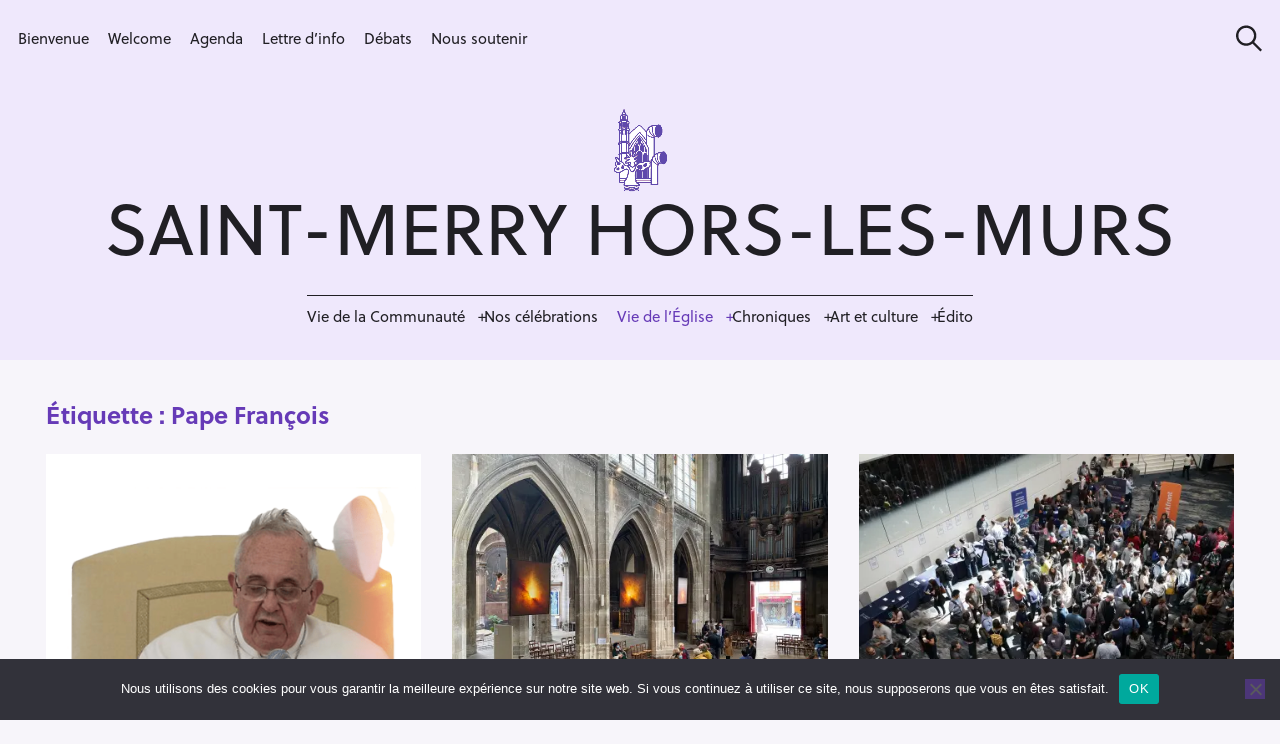

--- FILE ---
content_type: text/html; charset=UTF-8
request_url: https://saintmerry-hors-les-murs.com/tag/pape-francois/page/4/
body_size: 28135
content:
<!DOCTYPE html>
<html lang="fr-FR">
<head>
	<meta charset="UTF-8">
	<meta name="viewport" content="width=device-width, initial-scale=1">
	<link rel="profile" href="http://gmpg.org/xfn/11">

	<link href="//pxgcdn.com" rel="preconnect" crossorigin><title>Pape François &#8211; Page 4 &#8211; Saint-Merry Hors-les-Murs</title>
<meta name='robots' content='max-image-preview:large' />
<link rel='dns-prefetch' href='//maps.googleapis.com' />
<link rel='dns-prefetch' href='//meet.jit.si' />
<link rel='dns-prefetch' href='//stats.wp.com' />
<link rel='dns-prefetch' href='//pxgcdn.com' />
<link rel='dns-prefetch' href='//fonts.googleapis.com' />
<link rel='dns-prefetch' href='//cdn.openshareweb.com' />
<link rel='dns-prefetch' href='//cdn.shareaholic.net' />
<link rel='dns-prefetch' href='//www.shareaholic.net' />
<link rel='dns-prefetch' href='//analytics.shareaholic.com' />
<link rel='dns-prefetch' href='//recs.shareaholic.com' />
<link rel='dns-prefetch' href='//partner.shareaholic.com' />
<link rel='dns-prefetch' href='//widgets.wp.com' />
<link rel='dns-prefetch' href='//jetpack.wordpress.com' />
<link rel='dns-prefetch' href='//s0.wp.com' />
<link rel='dns-prefetch' href='//public-api.wordpress.com' />
<link rel='dns-prefetch' href='//0.gravatar.com' />
<link rel='dns-prefetch' href='//1.gravatar.com' />
<link rel='dns-prefetch' href='//2.gravatar.com' />
<link rel='preconnect' href='//i0.wp.com' />
<link rel="alternate" type="application/rss+xml" title="Saint-Merry Hors-les-Murs &raquo; Flux" href="https://saintmerry-hors-les-murs.com/feed/" />
<link rel="alternate" type="application/rss+xml" title="Saint-Merry Hors-les-Murs &raquo; Flux des commentaires" href="https://saintmerry-hors-les-murs.com/comments/feed/" />
<link rel="alternate" type="application/rss+xml" title="Saint-Merry Hors-les-Murs &raquo; Flux de l’étiquette Pape François" href="https://saintmerry-hors-les-murs.com/tag/pape-francois/feed/" />
		<style>
			.lazyload,
			.lazyloading {
				max-width: 100%;
			}
		</style>
		<!-- Shareaholic - https://www.shareaholic.com -->
<link rel='preload' href='//cdn.shareaholic.net/assets/pub/shareaholic.js' as='script'/>
<script data-no-minify='1' data-cfasync='false'>
_SHR_SETTINGS = {"endpoints":{"local_recs_url":"https:\/\/saintmerry-hors-les-murs.com\/wp-admin\/admin-ajax.php?action=shareaholic_permalink_related","ajax_url":"https:\/\/saintmerry-hors-les-murs.com\/wp-admin\/admin-ajax.php"},"site_id":"3a48d6e9d3cb0ea8c696739737ef3edb"};
</script>
<script data-no-minify='1' data-cfasync='false' src='//cdn.shareaholic.net/assets/pub/shareaholic.js' data-shr-siteid='3a48d6e9d3cb0ea8c696739737ef3edb' async ></script>

<!-- Shareaholic Content Tags -->
<meta name='shareaholic:site_name' content='Saint-Merry Hors-les-Murs' />
<meta name='shareaholic:language' content='fr-FR' />
<meta name='shareaholic:article_visibility' content='private' />
<meta name='shareaholic:site_id' content='3a48d6e9d3cb0ea8c696739737ef3edb' />
<meta name='shareaholic:wp_version' content='9.7.13' />

<!-- Shareaholic Content Tags End -->
<link rel="stylesheet" href="https://use.typekit.net/wuj3eaf.css">
<style>
  @import url("https://use.typekit.net/quq6uhw.css");
</style>
<style id='wp-img-auto-sizes-contain-inline-css' type='text/css'>
img:is([sizes=auto i],[sizes^="auto," i]){contain-intrinsic-size:3000px 1500px}
/*# sourceURL=wp-img-auto-sizes-contain-inline-css */
</style>
<link rel='stylesheet' id='mci-footnotes-jquery-tooltips-pagelayout-none-css' href='https://saintmerry-hors-les-murs.com/wp-content/plugins/footnotes/css/footnotes-jqttbrpl0.min.css?ver=2.7.3' type='text/css' media='all' />
<link rel='stylesheet' id='customify-font-stylesheet-0-css' href='//pxgcdn.com/fonts/hk-grotesk/stylesheet.css' type='text/css' media='all' />
<style id='wp-emoji-styles-inline-css' type='text/css'>

	img.wp-smiley, img.emoji {
		display: inline !important;
		border: none !important;
		box-shadow: none !important;
		height: 1em !important;
		width: 1em !important;
		margin: 0 0.07em !important;
		vertical-align: -0.1em !important;
		background: none !important;
		padding: 0 !important;
	}
/*# sourceURL=wp-emoji-styles-inline-css */
</style>
<link rel='stylesheet' id='wp-block-library-css' href='https://saintmerry-hors-les-murs.com/wp-includes/css/dist/block-library/style.min.css?ver=6.9' type='text/css' media='all' />
<style id='wp-block-library-inline-css' type='text/css'>
.has-sm-color-primary-color { color: #663ab7 !important; }.has-sm-color-primary-background-color { background-color: #663ab7; }.has-sm-dark-primary-color { color: #201f24 !important; }.has-sm-dark-primary-background-color { background-color: #201f24; }.has-sm-dark-secondary-color { color: #3c324d !important; }.has-sm-dark-secondary-background-color { background-color: #3c324d; }.has-sm-light-primary-color { color: #f7f5fa !important; }.has-sm-light-primary-background-color { background-color: #f7f5fa; }.has-sm-light-secondary-color { color: #efe8fc !important; }.has-sm-light-secondary-background-color { background-color: #efe8fc; }

/*# sourceURL=wp-block-library-inline-css */
</style><style id='wp-block-heading-inline-css' type='text/css'>
h1:where(.wp-block-heading).has-background,h2:where(.wp-block-heading).has-background,h3:where(.wp-block-heading).has-background,h4:where(.wp-block-heading).has-background,h5:where(.wp-block-heading).has-background,h6:where(.wp-block-heading).has-background{padding:1.25em 2.375em}h1.has-text-align-left[style*=writing-mode]:where([style*=vertical-lr]),h1.has-text-align-right[style*=writing-mode]:where([style*=vertical-rl]),h2.has-text-align-left[style*=writing-mode]:where([style*=vertical-lr]),h2.has-text-align-right[style*=writing-mode]:where([style*=vertical-rl]),h3.has-text-align-left[style*=writing-mode]:where([style*=vertical-lr]),h3.has-text-align-right[style*=writing-mode]:where([style*=vertical-rl]),h4.has-text-align-left[style*=writing-mode]:where([style*=vertical-lr]),h4.has-text-align-right[style*=writing-mode]:where([style*=vertical-rl]),h5.has-text-align-left[style*=writing-mode]:where([style*=vertical-lr]),h5.has-text-align-right[style*=writing-mode]:where([style*=vertical-rl]),h6.has-text-align-left[style*=writing-mode]:where([style*=vertical-lr]),h6.has-text-align-right[style*=writing-mode]:where([style*=vertical-rl]){rotate:180deg}
/*# sourceURL=https://saintmerry-hors-les-murs.com/wp-includes/blocks/heading/style.min.css */
</style>
<style id='wp-block-paragraph-inline-css' type='text/css'>
.is-small-text{font-size:.875em}.is-regular-text{font-size:1em}.is-large-text{font-size:2.25em}.is-larger-text{font-size:3em}.has-drop-cap:not(:focus):first-letter{float:left;font-size:8.4em;font-style:normal;font-weight:100;line-height:.68;margin:.05em .1em 0 0;text-transform:uppercase}body.rtl .has-drop-cap:not(:focus):first-letter{float:none;margin-left:.1em}p.has-drop-cap.has-background{overflow:hidden}:root :where(p.has-background){padding:1.25em 2.375em}:where(p.has-text-color:not(.has-link-color)) a{color:inherit}p.has-text-align-left[style*="writing-mode:vertical-lr"],p.has-text-align-right[style*="writing-mode:vertical-rl"]{rotate:180deg}
/*# sourceURL=https://saintmerry-hors-les-murs.com/wp-includes/blocks/paragraph/style.min.css */
</style>
<style id='global-styles-inline-css' type='text/css'>
:root{--wp--preset--aspect-ratio--square: 1;--wp--preset--aspect-ratio--4-3: 4/3;--wp--preset--aspect-ratio--3-4: 3/4;--wp--preset--aspect-ratio--3-2: 3/2;--wp--preset--aspect-ratio--2-3: 2/3;--wp--preset--aspect-ratio--16-9: 16/9;--wp--preset--aspect-ratio--9-16: 9/16;--wp--preset--color--black: #000000;--wp--preset--color--cyan-bluish-gray: #abb8c3;--wp--preset--color--white: #ffffff;--wp--preset--color--pale-pink: #f78da7;--wp--preset--color--vivid-red: #cf2e2e;--wp--preset--color--luminous-vivid-orange: #ff6900;--wp--preset--color--luminous-vivid-amber: #fcb900;--wp--preset--color--light-green-cyan: #7bdcb5;--wp--preset--color--vivid-green-cyan: #00d084;--wp--preset--color--pale-cyan-blue: #8ed1fc;--wp--preset--color--vivid-cyan-blue: #0693e3;--wp--preset--color--vivid-purple: #9b51e0;--wp--preset--gradient--vivid-cyan-blue-to-vivid-purple: linear-gradient(135deg,rgb(6,147,227) 0%,rgb(155,81,224) 100%);--wp--preset--gradient--light-green-cyan-to-vivid-green-cyan: linear-gradient(135deg,rgb(122,220,180) 0%,rgb(0,208,130) 100%);--wp--preset--gradient--luminous-vivid-amber-to-luminous-vivid-orange: linear-gradient(135deg,rgb(252,185,0) 0%,rgb(255,105,0) 100%);--wp--preset--gradient--luminous-vivid-orange-to-vivid-red: linear-gradient(135deg,rgb(255,105,0) 0%,rgb(207,46,46) 100%);--wp--preset--gradient--very-light-gray-to-cyan-bluish-gray: linear-gradient(135deg,rgb(238,238,238) 0%,rgb(169,184,195) 100%);--wp--preset--gradient--cool-to-warm-spectrum: linear-gradient(135deg,rgb(74,234,220) 0%,rgb(151,120,209) 20%,rgb(207,42,186) 40%,rgb(238,44,130) 60%,rgb(251,105,98) 80%,rgb(254,248,76) 100%);--wp--preset--gradient--blush-light-purple: linear-gradient(135deg,rgb(255,206,236) 0%,rgb(152,150,240) 100%);--wp--preset--gradient--blush-bordeaux: linear-gradient(135deg,rgb(254,205,165) 0%,rgb(254,45,45) 50%,rgb(107,0,62) 100%);--wp--preset--gradient--luminous-dusk: linear-gradient(135deg,rgb(255,203,112) 0%,rgb(199,81,192) 50%,rgb(65,88,208) 100%);--wp--preset--gradient--pale-ocean: linear-gradient(135deg,rgb(255,245,203) 0%,rgb(182,227,212) 50%,rgb(51,167,181) 100%);--wp--preset--gradient--electric-grass: linear-gradient(135deg,rgb(202,248,128) 0%,rgb(113,206,126) 100%);--wp--preset--gradient--midnight: linear-gradient(135deg,rgb(2,3,129) 0%,rgb(40,116,252) 100%);--wp--preset--font-size--small: 13px;--wp--preset--font-size--medium: 20px;--wp--preset--font-size--large: 36px;--wp--preset--font-size--x-large: 42px;--wp--preset--spacing--20: 0.44rem;--wp--preset--spacing--30: 0.67rem;--wp--preset--spacing--40: 1rem;--wp--preset--spacing--50: 1.5rem;--wp--preset--spacing--60: 2.25rem;--wp--preset--spacing--70: 3.38rem;--wp--preset--spacing--80: 5.06rem;--wp--preset--shadow--natural: 6px 6px 9px rgba(0, 0, 0, 0.2);--wp--preset--shadow--deep: 12px 12px 50px rgba(0, 0, 0, 0.4);--wp--preset--shadow--sharp: 6px 6px 0px rgba(0, 0, 0, 0.2);--wp--preset--shadow--outlined: 6px 6px 0px -3px rgb(255, 255, 255), 6px 6px rgb(0, 0, 0);--wp--preset--shadow--crisp: 6px 6px 0px rgb(0, 0, 0);}:where(.is-layout-flex){gap: 0.5em;}:where(.is-layout-grid){gap: 0.5em;}body .is-layout-flex{display: flex;}.is-layout-flex{flex-wrap: wrap;align-items: center;}.is-layout-flex > :is(*, div){margin: 0;}body .is-layout-grid{display: grid;}.is-layout-grid > :is(*, div){margin: 0;}:where(.wp-block-columns.is-layout-flex){gap: 2em;}:where(.wp-block-columns.is-layout-grid){gap: 2em;}:where(.wp-block-post-template.is-layout-flex){gap: 1.25em;}:where(.wp-block-post-template.is-layout-grid){gap: 1.25em;}.has-black-color{color: var(--wp--preset--color--black) !important;}.has-cyan-bluish-gray-color{color: var(--wp--preset--color--cyan-bluish-gray) !important;}.has-white-color{color: var(--wp--preset--color--white) !important;}.has-pale-pink-color{color: var(--wp--preset--color--pale-pink) !important;}.has-vivid-red-color{color: var(--wp--preset--color--vivid-red) !important;}.has-luminous-vivid-orange-color{color: var(--wp--preset--color--luminous-vivid-orange) !important;}.has-luminous-vivid-amber-color{color: var(--wp--preset--color--luminous-vivid-amber) !important;}.has-light-green-cyan-color{color: var(--wp--preset--color--light-green-cyan) !important;}.has-vivid-green-cyan-color{color: var(--wp--preset--color--vivid-green-cyan) !important;}.has-pale-cyan-blue-color{color: var(--wp--preset--color--pale-cyan-blue) !important;}.has-vivid-cyan-blue-color{color: var(--wp--preset--color--vivid-cyan-blue) !important;}.has-vivid-purple-color{color: var(--wp--preset--color--vivid-purple) !important;}.has-black-background-color{background-color: var(--wp--preset--color--black) !important;}.has-cyan-bluish-gray-background-color{background-color: var(--wp--preset--color--cyan-bluish-gray) !important;}.has-white-background-color{background-color: var(--wp--preset--color--white) !important;}.has-pale-pink-background-color{background-color: var(--wp--preset--color--pale-pink) !important;}.has-vivid-red-background-color{background-color: var(--wp--preset--color--vivid-red) !important;}.has-luminous-vivid-orange-background-color{background-color: var(--wp--preset--color--luminous-vivid-orange) !important;}.has-luminous-vivid-amber-background-color{background-color: var(--wp--preset--color--luminous-vivid-amber) !important;}.has-light-green-cyan-background-color{background-color: var(--wp--preset--color--light-green-cyan) !important;}.has-vivid-green-cyan-background-color{background-color: var(--wp--preset--color--vivid-green-cyan) !important;}.has-pale-cyan-blue-background-color{background-color: var(--wp--preset--color--pale-cyan-blue) !important;}.has-vivid-cyan-blue-background-color{background-color: var(--wp--preset--color--vivid-cyan-blue) !important;}.has-vivid-purple-background-color{background-color: var(--wp--preset--color--vivid-purple) !important;}.has-black-border-color{border-color: var(--wp--preset--color--black) !important;}.has-cyan-bluish-gray-border-color{border-color: var(--wp--preset--color--cyan-bluish-gray) !important;}.has-white-border-color{border-color: var(--wp--preset--color--white) !important;}.has-pale-pink-border-color{border-color: var(--wp--preset--color--pale-pink) !important;}.has-vivid-red-border-color{border-color: var(--wp--preset--color--vivid-red) !important;}.has-luminous-vivid-orange-border-color{border-color: var(--wp--preset--color--luminous-vivid-orange) !important;}.has-luminous-vivid-amber-border-color{border-color: var(--wp--preset--color--luminous-vivid-amber) !important;}.has-light-green-cyan-border-color{border-color: var(--wp--preset--color--light-green-cyan) !important;}.has-vivid-green-cyan-border-color{border-color: var(--wp--preset--color--vivid-green-cyan) !important;}.has-pale-cyan-blue-border-color{border-color: var(--wp--preset--color--pale-cyan-blue) !important;}.has-vivid-cyan-blue-border-color{border-color: var(--wp--preset--color--vivid-cyan-blue) !important;}.has-vivid-purple-border-color{border-color: var(--wp--preset--color--vivid-purple) !important;}.has-vivid-cyan-blue-to-vivid-purple-gradient-background{background: var(--wp--preset--gradient--vivid-cyan-blue-to-vivid-purple) !important;}.has-light-green-cyan-to-vivid-green-cyan-gradient-background{background: var(--wp--preset--gradient--light-green-cyan-to-vivid-green-cyan) !important;}.has-luminous-vivid-amber-to-luminous-vivid-orange-gradient-background{background: var(--wp--preset--gradient--luminous-vivid-amber-to-luminous-vivid-orange) !important;}.has-luminous-vivid-orange-to-vivid-red-gradient-background{background: var(--wp--preset--gradient--luminous-vivid-orange-to-vivid-red) !important;}.has-very-light-gray-to-cyan-bluish-gray-gradient-background{background: var(--wp--preset--gradient--very-light-gray-to-cyan-bluish-gray) !important;}.has-cool-to-warm-spectrum-gradient-background{background: var(--wp--preset--gradient--cool-to-warm-spectrum) !important;}.has-blush-light-purple-gradient-background{background: var(--wp--preset--gradient--blush-light-purple) !important;}.has-blush-bordeaux-gradient-background{background: var(--wp--preset--gradient--blush-bordeaux) !important;}.has-luminous-dusk-gradient-background{background: var(--wp--preset--gradient--luminous-dusk) !important;}.has-pale-ocean-gradient-background{background: var(--wp--preset--gradient--pale-ocean) !important;}.has-electric-grass-gradient-background{background: var(--wp--preset--gradient--electric-grass) !important;}.has-midnight-gradient-background{background: var(--wp--preset--gradient--midnight) !important;}.has-small-font-size{font-size: var(--wp--preset--font-size--small) !important;}.has-medium-font-size{font-size: var(--wp--preset--font-size--medium) !important;}.has-large-font-size{font-size: var(--wp--preset--font-size--large) !important;}.has-x-large-font-size{font-size: var(--wp--preset--font-size--x-large) !important;}
/*# sourceURL=global-styles-inline-css */
</style>

<style id='classic-theme-styles-inline-css' type='text/css'>
/*! This file is auto-generated */
.wp-block-button__link{color:#fff;background-color:#32373c;border-radius:9999px;box-shadow:none;text-decoration:none;padding:calc(.667em + 2px) calc(1.333em + 2px);font-size:1.125em}.wp-block-file__button{background:#32373c;color:#fff;text-decoration:none}
/*# sourceURL=/wp-includes/css/classic-themes.min.css */
</style>
<link rel='stylesheet' id='wpmf-gallery-popup-style-css' href='https://saintmerry-hors-les-murs.com/wp-content/plugins/wp-media-folder/assets/css/display-gallery/magnific-popup.css?ver=0.9.9' type='text/css' media='all' />
<style id='ghostkit-typography-inline-css' type='text/css'>
 
/*# sourceURL=ghostkit-typography-inline-css */
</style>
<link rel='stylesheet' id='cookie-notice-front-css' href='https://saintmerry-hors-les-murs.com/wp-content/plugins/cookie-notice/css/front.min.css?ver=2.5.11' type='text/css' media='all' />
<link rel='stylesheet' id='ghostkit-classic-theme-fallback-css' href='https://saintmerry-hors-les-murs.com/wp-content/plugins/ghostkit/assets/css/fallback-classic-theme.css?ver=1765159336' type='text/css' media='all' />
<link rel='stylesheet' id='ghostkit-css' href='https://saintmerry-hors-les-murs.com/wp-content/plugins/ghostkit/build/gutenberg/style.css?ver=1765159336' type='text/css' media='all' />
<link rel='stylesheet' id='felt-google-fonts-css' href='//fonts.googleapis.com/css?family=Playfair+Display%3A700%7CLora%3A400%2C700%7CPT+Serif%3A400%2C400i%2C700%2C700i%7CMontserrat%3A300%2C400%2C500%2C600&#038;subset=latin%2Clatin-ext&#038;ver=6.9' type='text/css' media='all' />
<link rel='stylesheet' id='felt-style-css' href='https://saintmerry-hors-les-murs.com/wp-content/themes/felt/style.css?ver=2.9.0' type='text/css' media='all' />
<link rel='stylesheet' id='evcal_google_fonts-css' href='https://fonts.googleapis.com/css?family=Noto+Sans%3A400%2C400italic%2C700%7CPoppins%3A700%2C800%2C900&#038;subset=latin%2Clatin-ext&#038;ver=5.0.2' type='text/css' media='all' />
<link rel='stylesheet' id='evcal_cal_default-css' href='//saintmerry-hors-les-murs.com/wp-content/plugins/eventON/assets/css/eventon_styles.css?ver=5.0.2' type='text/css' media='all' />
<link rel='stylesheet' id='evo_font_icons-css' href='//saintmerry-hors-les-murs.com/wp-content/plugins/eventON/assets/fonts/all.css?ver=5.0.2' type='text/css' media='all' />
<link rel='stylesheet' id='eventon_dynamic_styles-css' href='//saintmerry-hors-les-murs.com/wp-content/plugins/eventON/assets/css/eventon_dynamic_styles.css?ver=5.0.2' type='text/css' media='all' />
<link rel='stylesheet' id='jetpack-subscriptions-css' href='https://saintmerry-hors-les-murs.com/wp-content/plugins/jetpack/_inc/build/subscriptions/subscriptions.min.css?ver=15.3.1' type='text/css' media='all' />
<link rel='stylesheet' id='trp-language-switcher-v2-css' href='https://saintmerry-hors-les-murs.com/wp-content/plugins/translatepress-multilingual/assets/css/trp-language-switcher-v2.css?ver=3.0.5' type='text/css' media='all' />
<!--n2css--><!--n2js--><script type="text/javascript" src="https://saintmerry-hors-les-murs.com/wp-includes/js/jquery/jquery.min.js?ver=3.7.1" id="jquery-core-js"></script>
<script type="text/javascript" src="https://saintmerry-hors-les-murs.com/wp-includes/js/jquery/jquery-migrate.min.js?ver=3.4.1" id="jquery-migrate-js"></script>
<script type="text/javascript" src="https://saintmerry-hors-les-murs.com/wp-content/plugins/footnotes/js/jquery.tools.min.js?ver=1.2.7.redacted.2" id="mci-footnotes-jquery-tools-js"></script>
<script type="text/javascript" id="cookie-notice-front-js-before">
/* <![CDATA[ */
var cnArgs = {"ajaxUrl":"https:\/\/saintmerry-hors-les-murs.com\/wp-admin\/admin-ajax.php","nonce":"52a1161fe4","hideEffect":"fade","position":"bottom","onScroll":false,"onScrollOffset":100,"onClick":false,"cookieName":"cookie_notice_accepted","cookieTime":2592000,"cookieTimeRejected":2592000,"globalCookie":false,"redirection":false,"cache":true,"revokeCookies":false,"revokeCookiesOpt":"automatic"};

//# sourceURL=cookie-notice-front-js-before
/* ]]> */
</script>
<script type="text/javascript" src="https://saintmerry-hors-les-murs.com/wp-content/plugins/cookie-notice/js/front.min.js?ver=2.5.11" id="cookie-notice-front-js"></script>
<script type="text/javascript" id="evo-inlinescripts-header-js-after">
/* <![CDATA[ */
jQuery(document).ready(function($){});
//# sourceURL=evo-inlinescripts-header-js-after
/* ]]> */
</script>
<script type="text/javascript" src="https://saintmerry-hors-les-murs.com/wp-content/plugins/translatepress-multilingual/assets/js/trp-frontend-language-switcher.js?ver=3.0.5" id="trp-language-switcher-js-v2-js"></script>
<link rel="https://api.w.org/" href="https://saintmerry-hors-les-murs.com/wp-json/" /><link rel="alternate" title="JSON" type="application/json" href="https://saintmerry-hors-les-murs.com/wp-json/wp/v2/tags/69" /><link rel="EditURI" type="application/rsd+xml" title="RSD" href="https://saintmerry-hors-les-murs.com/xmlrpc.php?rsd" />
<meta name="generator" content="WordPress 6.9" />
<link rel="alternate" hreflang="fr-FR" href="https://saintmerry-hors-les-murs.com/tag/pape-francois/page/4/"/>
<link rel="alternate" hreflang="fr" href="https://saintmerry-hors-les-murs.com/tag/pape-francois/page/4/"/>
	<style>img#wpstats{display:none}</style>
				<style type="text/css">
			.ghostkit-effects-enabled .ghostkit-effects-reveal {
				pointer-events: none;
				visibility: hidden;
			}
		</style>
		<script>
			if (!window.matchMedia('(prefers-reduced-motion: reduce)').matches) {
				document.documentElement.classList.add(
					'ghostkit-effects-enabled'
				);
			}
		</script>
				<script>
			document.documentElement.className = document.documentElement.className.replace('no-js', 'js');
		</script>
				<style>
			.no-js img.lazyload {
				display: none;
			}

			figure.wp-block-image img.lazyloading {
				min-width: 150px;
			}

			.lazyload,
			.lazyloading {
				--smush-placeholder-width: 100px;
				--smush-placeholder-aspect-ratio: 1/1;
				width: var(--smush-image-width, var(--smush-placeholder-width)) !important;
				aspect-ratio: var(--smush-image-aspect-ratio, var(--smush-placeholder-aspect-ratio)) !important;
			}

						.lazyload, .lazyloading {
				opacity: 0;
			}

			.lazyloaded {
				opacity: 1;
				transition: opacity 400ms;
				transition-delay: 0ms;
			}

					</style>
		<meta name="description" content="Articles traitant de Pape François écrits par Alain Cabantous, Rédaction, Jacques Debouverie, Pietro Pisarra, Michel Bourdeau, Jean-Claude Thomas, Guy Aurenche, et Anne René-Bazin" />
<meta name="generator" content="Powered by Slider Revolution 6.7.40 - responsive, Mobile-Friendly Slider Plugin for WordPress with comfortable drag and drop interface." />
<link rel="icon" href="https://i0.wp.com/saintmerry-hors-les-murs.com/wp-content/uploads/2021/04/cropped-Logo-carre.png?fit=32%2C32&#038;ssl=1" sizes="32x32" />
<link rel="icon" href="https://i0.wp.com/saintmerry-hors-les-murs.com/wp-content/uploads/2021/04/cropped-Logo-carre.png?fit=192%2C192&#038;ssl=1" sizes="192x192" />
<link rel="apple-touch-icon" href="https://i0.wp.com/saintmerry-hors-les-murs.com/wp-content/uploads/2021/04/cropped-Logo-carre.png?fit=180%2C180&#038;ssl=1" />
<meta name="msapplication-TileImage" content="https://i0.wp.com/saintmerry-hors-les-murs.com/wp-content/uploads/2021/04/cropped-Logo-carre.png?fit=270%2C270&#038;ssl=1" />
			<style id="customify_output_style">
				:root { --sm-color-primary: #663ab7; }
:root { --sm-color-secondary: #d6492a; }
:root { --sm-color-tertiary: #025d86; }
:root { --sm-dark-primary: #201f24; }
:root { --sm-dark-secondary: #3c324d; }
:root { --sm-dark-tertiary: #99969e; }
:root { --sm-light-primary: #f7f5fa; }
:root { --sm-light-secondary: #efe8fc; }
:root { --sm-light-tertiary: #edf2f5; }
.site-logo img, .custom-logo-link img { max-height: 82px; }
.menu--primary, .site-header-sticky { min-height: 42px; }
.u-header-height-padding-top { padding-top: 42px; }

	.c-navbar ul {
		margin-left: -24px;
	}
	
			@media only screen and (max-width: 1360px) {
				.c-navbar ul {
					margin-left: -19px;
				}
			}
			
			@media only screen and (max-width: 1024px) {
				.c-navbar ul {
					margin-left: -16px;
				}
			}
			
			@media only screen and (max-width: 768px) {
				.c-navbar ul {
					margin-left: -14px;
				}
			}
			
			@media only screen and (max-width: 320px) {
				.c-navbar ul {
					margin-left: -12px;
				}
			}
			
	.c-navbar li {
		margin-left: 24px;
	}
	
			@media only screen and (max-width: 1360px) {
				.c-navbar li {
					margin-left: 19px;
				}
			}
			
			@media only screen and (max-width: 1024px) {
				.c-navbar li {
					margin-left: 16px;
				}
			}
			
			@media only screen and (max-width: 768px) {
				.c-navbar li {
					margin-left: 14px;
				}
			}
			
			@media only screen and (max-width: 320px) {
				.c-navbar li {
					margin-left: 12px;
				}
			}
			
	.u-header-sides-spacing {
		padding-left: 22px;
	}
	
			@media only screen and (max-width: 1360px) {
				.u-header-sides-spacing {
					padding-left: 18px;
				}
			}
			
			@media only screen and (max-width: 1024px) {
				.u-header-sides-spacing {
					padding-left: 15px;
				}
			}
			
			@media only screen and (max-width: 768px) {
				.u-header-sides-spacing {
					padding-left: 13px;
				}
			}
			
			@media only screen and (max-width: 320px) {
				.u-header-sides-spacing {
					padding-left: 11px;
				}
			}
			
	.u-header-sides-spacing {
		padding-right: 22px;
	}
	
			@media only screen and (max-width: 1360px) {
				.u-header-sides-spacing {
					padding-right: 18px;
				}
			}
			
			@media only screen and (max-width: 1024px) {
				.u-header-sides-spacing {
					padding-right: 15px;
				}
			}
			
			@media only screen and (max-width: 768px) {
				.u-header-sides-spacing {
					padding-right: 13px;
				}
			}
			
			@media only screen and (max-width: 320px) {
				.u-header-sides-spacing {
					padding-right: 11px;
				}
			}
			.c-navbar, .c-navbar li { color: #201f24; }
.c-navbar [class*="current-menu"],
 .c-navbar li:hover { color: #663ab7; }
.c-navbar [class*="children"]:hover:after { border-top-color: #663ab7; }
.u-header-background, .u-site-header-sticky--not-top .site-header,
 .single.u-site-header-sticky:not(.u-site-header-transparent) .site-header,
 .single:not(.entry-image--none) .entry-header,
 .c-navbar__zone--right .menu--primary:after,
 .entry-content a:not([class]),
 .comment__content a:not([class]),
 .o-layout__full:first-child .widget:nth-of-type(2n):not(.widget_promo_box--dark):not(.dark):not(.featured-posts-cards--mobile),
 .o-layout__full:first-child .widget:nth-of-type(2n):not(.widget_promo_box--dark):not(.dark) .slick-list:after,
 
 .o-layout__full:nth-of-type(2n) .widget:nth-of-type(2n+1):not(.widget_promo_box--dark):not(.dark):not(.featured-posts-cards--mobile), 
 .o-layout__full:nth-of-type(2n+1) .widget:nth-of-type(2n):not(.widget_promo_box--dark):not(.dark):not(.featured-posts-cards--mobile),
 
 .o-layout__full:nth-of-type(2n) .widget:nth-of-type(2n+1):not(.widget_promo_box--dark):not(.dark):not(.featured-posts-cards--mobile) .slick-list:after, 
 .o-layout__full:nth-of-type(2n+1) .widget:nth-of-type(2n):not(.widget_promo_box--dark):not(.dark):not(.featured-posts-cards--mobile) .slick-list:after,
 
 .widget_promo_box--light,
 .site-description,
 .related-posts-container,
 .jetpack_subscription_widget.widget--content,
 .widget_blog_subscription.widget--content,
 article:not(.has-post-thumbnail) > .c-card .c-card__thumbnail-background,
 .highlighted { background-color: #efe8fc; }
.woocommerce-header:after,
 .woocommerce-product-archive:after,
 .woocommerce-product-header:after, 
 .single-product .woocommerce-notices-wrapper:after { background-color: #efe8fc; }
.site-header-sticky,
 .site-header-sticky .c-navbar,
 .site-header-sticky .c-navbar li { color: #efe8fc; }
.site-header-sticky .cart-count { background-color: #efe8fc; }
.site-header-sticky a:hover, 
 .site-header-sticky .search-trigger:hover *,
 .site-header-sticky .c-navbar [class*="current-menu"],
 .site-header-sticky .c-navbar li:hover,
 .c-reading-bar__menu-trigger:hover { color: #f7f5fa; }
.site-header-sticky .c-navbar li a:before { background-color: #f7f5fa; }
.site-header-sticky, 
 .c-reading-bar,
 .woocommerce-store-notice[class][class] { background-color: #663ab7; }
.site-header-sticky .cart-count { color: #663ab7; }
.u-container-width { max-width: 1300px; }

	.u-container-sides-spacing {
		padding-left: 40px;
	}
	
			@media only screen and (max-width: 1360px) {
				.u-container-sides-spacing {
					padding-left: 31px;
				}
			}
			
			@media only screen and (max-width: 1024px) {
				.u-container-sides-spacing {
					padding-left: 26px;
				}
			}
			
			@media only screen and (max-width: 768px) {
				.u-container-sides-spacing {
					padding-left: 22px;
				}
			}
			
			@media only screen and (max-width: 320px) {
				.u-container-sides-spacing {
					padding-left: 19px;
				}
			}
			
	.u-container-sides-spacing {
		padding-right: 40px;
	}
	
			@media only screen and (max-width: 1360px) {
				.u-container-sides-spacing {
					padding-right: 31px;
				}
			}
			
			@media only screen and (max-width: 1024px) {
				.u-container-sides-spacing {
					padding-right: 26px;
				}
			}
			
			@media only screen and (max-width: 768px) {
				.u-container-sides-spacing {
					padding-right: 22px;
				}
			}
			
			@media only screen and (max-width: 320px) {
				.u-container-sides-spacing {
					padding-right: 19px;
				}
			}
			
	.mce-content-body {
		border-width: 40px;
	}
	
			@media only screen and (max-width: 1360px) {
				.mce-content-body {
					border-width: 31px;
				}
			}
			
			@media only screen and (max-width: 1024px) {
				.mce-content-body {
					border-width: 26px;
				}
			}
			
			@media only screen and (max-width: 768px) {
				.mce-content-body {
					border-width: 22px;
				}
			}
			
			@media only screen and (max-width: 320px) {
				.mce-content-body {
					border-width: 19px;
				}
			}
			
	.u-content-top-spacing {
		padding-top: 0px;
	}
	
	.u-content-bottom-spacing {
		padding-bottom: 0px;
	}
	.u-content-width>:not([class*=align]):not([class*=gallery]),
 .mce-content-body:not([class*="page-template-full-width"]) > :not([class*="align"]):not([data-wpview-type*="gallery"]) { max-width: 885px; }

	.u-border-width {
		border-width: 0px;
	}
	
	#infinite-footer {
		border-bottom-width: 0px;
	}
	
	.c-navbar__content {
		padding-left: 0px;
	}
	
	.site-header-sticky {
		top: 0px;
	}
	
	.site-header-sticky {
		left: 0px;
	}
	
	.site-header-sticky {
		right: 0px;
	}
	
	.o-layout__full .featured-posts-slideshow .slick-prev {
		left: 0px;
	}
	
	.o-layout__full .featured-posts-slideshow .slick-next {
		right: 0px;
	}
	.admin-bar .site-header--inverted { min-height: calc(100vh - 0px);}.site { border-color: #F7F6F5; }
body, 
 a,
 a:hover,
 a:active,
 .u-buttons-outline .comment-form .form-submit .submit,
 .u-buttons-outline .c-comments-toggle__label,
 .c-search-overlay .search-field,
 .c-search-overlay__close-button svg,
 .widget_promo_box--dark .c-promo__btn[class],
 .widget_promo_box--dark .c-promo__btn[class]:hover,
 .c-card__excerpt { color: #3c324d; }
.u-buttons-solid.comment-form .form-submit .submit,
 .u-buttons-solid.c-comments-toggle__label, 
 .menu--primary .sub-menu:after,
 .widget_promo_box--dark::before,
 #content .sharedaddy[class] .sd-social-icon .sd-content.sd-content ul li[class*='share-'] a.sd-button,
 .entry-content .cats[class] > a { background-color: #3c324d; }
.c-author { border-color: #3c324d; }
a { color: #201f24; }
.entry-content a:not([class]):hover,
 .entry-content a:not([class]):active,
 .entry-content .c-btn-link,
 .slick-dots .slick-active { color: #663ab7; }
.entry-content blockquote,
 .edit-post-visual-editor[class][class] blockquote { border-color: #663ab7; }
.entry-content h1, .h1, h1 { color: #201f24; }
.entry-content h2, .h2, h2 { color: #663ab7; }
.entry-content h3, .h3, h3 { color: #201f24; }
.entry-content h4, .h4, h4, .comment__author { color: #663ab7; }
.entry-content h5, .h5, h5, .header-meta, .nav-links__label { color: #99969e; }
h6, .h6, .c-author__footer, .comment__metadata, .reply a, .entry-header .cats a { color: #663ab7; }
.mce-content-body,
 .u-content-background,
 .edit-post-visual-editor,
 .c-search-overlay,
 .single-post .widget-area--post,
 .widget_featured_posts_carousel .slick-slider .slick-list:after,
 .widget_promo_box--dark .c-promo__btn[class],
 .nav--is-open .c-navbar__content { background-color: #f7f5fa; }
.entry-content blockquote::before,
 .c-hero__content blockquote::before,
 .comment-content blockquote::before,
 .mce-content-body blockquote::before,
 .header-dropcap,
 div.jetpack-recipe div.jetpack-recipe-directions ol li:after, div.jetpack-recipe div.jetpack-recipe-directions ul li:after,
 .menu--primary .sub-menu.sub-menu li[class].hover>a,
 .menu--primary .sub-menu.sub-menu li[class] a,
 .widget_promo_box--dark,
 #content .sharedaddy[class] .sd-social-icon .sd-content.sd-content ul li[class*='share-'] a.sd-button:before { color: #f7f5fa; }
.c-card__letter {
color: #201f24;
}
.post.has-post-thumbnail > .c-card .c-card__letter {
color: #f7f5fa;
}
.single-post .widget-area--post:before { outline-color: #f7f5fa; }
.entry-content a:not([class]), 
 .comment__content a {
box-shadow: #f7f5fa 0 1.5em inset;
}
.entry-content a:not([class]):hover, 
 .comment__content a:hover, 
 .widget a:hover,
 .c-footer .widget a:hover {
box-shadow: #f7f5fa 0 0 inset;
}
.u-buttons-solid .button,.u-buttons-solid .c-btn:not(.c-promo__btn),.u-buttons-solid .widget_promo_box--light .c-promo__btn,.u-buttons-solid .c-comments-toggle__label,.u-buttons-solid button[type=button],.u-buttons-solid button[type=reset],.u-buttons-solid button[type=submit],.u-buttons-solid input[type=button],.u-buttons-solid input[type=submit],.u-buttons-solid div.jetpack-recipe .jetpack-recipe-print[class] a,.u-buttons-solid .featured-posts__more,.u-buttons-solid .meta__item--button,.u-buttons-solid [id="subscribe-submit"],.u-buttons-solid .button[class][class][class][class][class] { background-color: #663ab7; }
.u-buttons-outline .button,.u-buttons-outline .c-btn:not(.c-promo__btn),.u-buttons-outline .widget_promo_box--light .c-promo__btn,.u-buttons-outline .c-comments-toggle__label,.u-buttons-outline button[type=button],.u-buttons-outline button[type=reset],.u-buttons-outline button[type=submit],.u-buttons-outline input[type=button],.u-buttons-outline input[type=submit],.u-buttons-outline div.jetpack-recipe .jetpack-recipe-print[class] a,.u-buttons-outline .featured-posts__more,.u-buttons-outline .meta__item--button,.u-buttons-outline [id="subscribe-submit"],.u-buttons-outline .button[class][class][class][class][class] { color: #663ab7; }
.button,.c-btn:not(.c-promo__btn),.widget_promo_box--light .c-promo__btn,.c-comments-toggle__label,button[type=button],button[type=reset],button[type=submit],input[type=button],input[type=submit],div.jetpack-recipe .jetpack-recipe-print[class] a,.featured-posts__more,.meta__item--button,[id="subscribe-submit"],.button[class][class][class][class][class],.u-buttons-solid .button:hover,.u-buttons-solid .c-btn:not(.c-promo__btn):hover,.u-buttons-solid .widget_promo_box--light .c-promo__btn:hover,.u-buttons-solid .c-comments-toggle__label:hover,.u-buttons-solid button[type=button]:hover,.u-buttons-solid button[type=reset]:hover,.u-buttons-solid button[type=submit]:hover,.u-buttons-solid input[type=button]:hover,.u-buttons-solid input[type=submit]:hover,.u-buttons-solid div.jetpack-recipe .jetpack-recipe-print[class] a:hover,.u-buttons-solid .featured-posts__more:hover,.u-buttons-solid .meta__item--button:hover,.u-buttons-solid [id="subscribe-submit"]:hover,.u-buttons-solid .button[class][class][class][class][class]:hover,.u-buttons-solid .button:active,.u-buttons-solid .c-btn:not(.c-promo__btn):active,.u-buttons-solid .widget_promo_box--light .c-promo__btn:active,.u-buttons-solid .c-comments-toggle__label:active,.u-buttons-solid button[type=button]:active,.u-buttons-solid button[type=reset]:active,.u-buttons-solid button[type=submit]:active,.u-buttons-solid input[type=button]:active,.u-buttons-solid input[type=submit]:active,.u-buttons-solid div.jetpack-recipe .jetpack-recipe-print[class] a:active,.u-buttons-solid .featured-posts__more:active,.u-buttons-solid .meta__item--button:active,.u-buttons-solid [id="subscribe-submit"]:active,.u-buttons-solid .button[class][class][class][class][class]:active,.u-buttons-solid .button:focus,.u-buttons-solid .c-btn:not(.c-promo__btn):focus,.u-buttons-solid .widget_promo_box--light .c-promo__btn:focus,.u-buttons-solid .c-comments-toggle__label:focus,.u-buttons-solid button[type=button]:focus,.u-buttons-solid button[type=reset]:focus,.u-buttons-solid button[type=submit]:focus,.u-buttons-solid input[type=button]:focus,.u-buttons-solid input[type=submit]:focus,.u-buttons-solid div.jetpack-recipe .jetpack-recipe-print[class] a:focus,.u-buttons-solid .featured-posts__more:focus,.u-buttons-solid .meta__item--button:focus,.u-buttons-solid [id="subscribe-submit"]:focus,.u-buttons-solid .button[class][class][class][class][class]:focus { color: #f7f5fa; }

	.u-footer-top-spacing {
		padding-top: 60px;
	}
	
			@media only screen and (max-width: 1360px) {
				.u-footer-top-spacing {
					padding-top: 46px;
				}
			}
			
			@media only screen and (max-width: 1024px) {
				.u-footer-top-spacing {
					padding-top: 37px;
				}
			}
			
			@media only screen and (max-width: 768px) {
				.u-footer-top-spacing {
					padding-top: 31px;
				}
			}
			
			@media only screen and (max-width: 320px) {
				.u-footer-top-spacing {
					padding-top: 27px;
				}
			}
			
	.c-footer__zone:not(:empty)+.c-footer__zone {
		margin-top: 60px;
	}
	
			@media only screen and (max-width: 1360px) {
				.c-footer__zone:not(:empty)+.c-footer__zone {
					margin-top: 46px;
				}
			}
			
			@media only screen and (max-width: 1024px) {
				.c-footer__zone:not(:empty)+.c-footer__zone {
					margin-top: 37px;
				}
			}
			
			@media only screen and (max-width: 768px) {
				.c-footer__zone:not(:empty)+.c-footer__zone {
					margin-top: 31px;
				}
			}
			
			@media only screen and (max-width: 320px) {
				.c-footer__zone:not(:empty)+.c-footer__zone {
					margin-top: 27px;
				}
			}
			
	.u-footer-bottom-spacing {
		padding-bottom: 29px;
	}
	
			@media only screen and (max-width: 1360px) {
				.u-footer-bottom-spacing {
					padding-bottom: 23px;
				}
			}
			
			@media only screen and (max-width: 1024px) {
				.u-footer-bottom-spacing {
					padding-bottom: 19px;
				}
			}
			
			@media only screen and (max-width: 768px) {
				.u-footer-bottom-spacing {
					padding-bottom: 16px;
				}
			}
			
			@media only screen and (max-width: 320px) {
				.u-footer-bottom-spacing {
					padding-bottom: 14px;
				}
			}
			
	.c-footer__zone--bottom:not(:first-child) {
		padding-top: 29px;
	}
	
			@media only screen and (max-width: 1360px) {
				.c-footer__zone--bottom:not(:first-child) {
					padding-top: 23px;
				}
			}
			
			@media only screen and (max-width: 1024px) {
				.c-footer__zone--bottom:not(:first-child) {
					padding-top: 19px;
				}
			}
			
			@media only screen and (max-width: 768px) {
				.c-footer__zone--bottom:not(:first-child) {
					padding-top: 16px;
				}
			}
			
			@media only screen and (max-width: 320px) {
				.c-footer__zone--bottom:not(:first-child) {
					padding-top: 14px;
				}
			}
			.c-footer, 
 .widget.dark, 
 .widget-area--side .widget_promo_box--dark,
 .widget-area--main .widget_promo_box--dark,
 .widget-area--below-post .widget_promo_box--dark { color: #f7f5fa; }
.c-footer a { color: #f7f5fa; }
.u-footer-background, 
 .widget.dark, 
 .widget-area--side .widget_promo_box--dark,
 .widget-area--main .widget_promo_box--dark,
 .widget-area--below-post .widget_promo_box--dark,
 .widget_promo_box--dark[class][class][class]:before { background-color: #3c324d; }
.u-blog-grid-width { max-width: 1300px; }

	.u-blog-sides-spacing {
		padding-left: 60px;
	}
	
			@media only screen and (max-width: 1360px) {
				.u-blog-sides-spacing {
					padding-left: 46px;
				}
			}
			
			@media only screen and (max-width: 1024px) {
				.u-blog-sides-spacing {
					padding-left: 37px;
				}
			}
			
			@media only screen and (max-width: 768px) {
				.u-blog-sides-spacing {
					padding-left: 31px;
				}
			}
			
			@media only screen and (max-width: 320px) {
				.u-blog-sides-spacing {
					padding-left: 27px;
				}
			}
			
	.u-blog-sides-spacing {
		padding-right: 60px;
	}
	
			@media only screen and (max-width: 1360px) {
				.u-blog-sides-spacing {
					padding-right: 46px;
				}
			}
			
			@media only screen and (max-width: 1024px) {
				.u-blog-sides-spacing {
					padding-right: 37px;
				}
			}
			
			@media only screen and (max-width: 768px) {
				.u-blog-sides-spacing {
					padding-right: 31px;
				}
			}
			
			@media only screen and (max-width: 320px) {
				.u-blog-sides-spacing {
					padding-right: 27px;
				}
			}
			.c-card__frame {
			padding-top: 100%;
		}
		.no-matching-selector { border-width: 3px; }
.c-gallery--blog.c-gallery--packed,
			.c-gallery--blog.c-gallery--packed .c-gallery__item {
			margin-top: 0
			}
			@media only screen and (min-width: 35em) {
				.c-gallery--blog.c-gallery--packed .c-gallery__item {
				padding-top: calc(42.5% - 29.325px);
				margin-bottom: 23px
				}
				.c-gallery--blog.c-gallery--packed .c-gallery__item.jetpack-blog-tag-featured {
				padding-top: calc(85% - 35.65px);
				}
			}
			@media only screen and (min-width: 50em) {
				.c-gallery--blog.c-gallery--packed .c-gallery__item {
				padding-top: calc(42.5% - 36.975px);
				margin-bottom: 29px
				}
				.c-gallery--blog.c-gallery--packed .c-gallery__item.jetpack-blog-tag-featured {
				padding-top: calc(85% - 44.95px);
				}
			}
			@media only screen and (min-width: 80em) {
				.c-gallery--blog.c-gallery--packed .c-gallery__item {
				padding-top: calc(42.5% - 51px);
				margin-bottom: 40px
				}
				.c-gallery--blog.c-gallery--packed .c-gallery__item.jetpack-blog-tag-featured {
				padding-top: calc(85% - 62px);
				}
			}
			.c-gallery--blog {
			margin-top: calc(-40px);
			}
			.c-gallery--blog > * {
			margin-top: 40px;
			}
			@media only screen and (max-width: 1360px) {
					.c-gallery--blog {
					margin-top: calc(-31px);
					}
					.c-gallery--blog > * {
					margin-top: 31px;
					}
				}
				@media only screen and (max-width: 1024px) {
					.c-gallery--blog {
					margin-top: calc(-26px);
					}
					.c-gallery--blog > * {
					margin-top: 26px;
					}
				}
				@media only screen and (max-width: 768px) {
					.c-gallery--blog {
					margin-top: calc(-22px);
					}
					.c-gallery--blog > * {
					margin-top: 22px;
					}
				}
				@media only screen and (max-width: 320px) {
					.c-gallery--blog {
					margin-top: calc(-19px);
					}
					.c-gallery--blog > * {
					margin-top: 19px;
					}
				}
				.c-gallery--blog {
		margin-left: -40px;
		}
		.c-gallery--blog > * {
		padding-left: 40px;
		}
		.c-gallery--blog.c-gallery--packed .c-card {
		left: 40px;
		}
		@media only screen and (max-width: 1360px) {
					.c-gallery--blog {
					margin-left: -31px;
					}
					.c-gallery--blog > * {
					padding-left: 31px;
					}
					.c-gallery--blog.c-gallery--packed .c-card {
					left: 31px;
					}
				}
				@media only screen and (max-width: 1024px) {
					.c-gallery--blog {
					margin-left: -26px;
					}
					.c-gallery--blog > * {
					padding-left: 26px;
					}
					.c-gallery--blog.c-gallery--packed .c-card {
					left: 26px;
					}
				}
				@media only screen and (max-width: 768px) {
					.c-gallery--blog {
					margin-left: -22px;
					}
					.c-gallery--blog > * {
					padding-left: 22px;
					}
					.c-gallery--blog.c-gallery--packed .c-card {
					left: 22px;
					}
				}
				@media only screen and (max-width: 320px) {
					.c-gallery--blog {
					margin-left: -19px;
					}
					.c-gallery--blog > * {
					padding-left: 19px;
					}
					.c-gallery--blog.c-gallery--packed .c-card {
					left: 19px;
					}
				}
				.c-card__title { color: #201f24; }
.c-meta__primary { color: #663ab7; }
.c-meta__secondary, .c-meta__separator { color: #663ab7; }
.c-gallery--blog .c-card__excerpt { color: #201f24; }
.c-gallery--blog .c-card__footer { color: #161616; }
.c-card__thumbnail-background { background-color: #000000; }
.c-card:hover .c-card__frame { opacity: 1; }
			</style>
			<script data-jetpack-boost="ignore">function setREVStartSize(e){
			//window.requestAnimationFrame(function() {
				window.RSIW = window.RSIW===undefined ? window.innerWidth : window.RSIW;
				window.RSIH = window.RSIH===undefined ? window.innerHeight : window.RSIH;
				try {
					var pw = document.getElementById(e.c).parentNode.offsetWidth,
						newh;
					pw = pw===0 || isNaN(pw) || (e.l=="fullwidth" || e.layout=="fullwidth") ? window.RSIW : pw;
					e.tabw = e.tabw===undefined ? 0 : parseInt(e.tabw);
					e.thumbw = e.thumbw===undefined ? 0 : parseInt(e.thumbw);
					e.tabh = e.tabh===undefined ? 0 : parseInt(e.tabh);
					e.thumbh = e.thumbh===undefined ? 0 : parseInt(e.thumbh);
					e.tabhide = e.tabhide===undefined ? 0 : parseInt(e.tabhide);
					e.thumbhide = e.thumbhide===undefined ? 0 : parseInt(e.thumbhide);
					e.mh = e.mh===undefined || e.mh=="" || e.mh==="auto" ? 0 : parseInt(e.mh,0);
					if(e.layout==="fullscreen" || e.l==="fullscreen")
						newh = Math.max(e.mh,window.RSIH);
					else{
						e.gw = Array.isArray(e.gw) ? e.gw : [e.gw];
						for (var i in e.rl) if (e.gw[i]===undefined || e.gw[i]===0) e.gw[i] = e.gw[i-1];
						e.gh = e.el===undefined || e.el==="" || (Array.isArray(e.el) && e.el.length==0)? e.gh : e.el;
						e.gh = Array.isArray(e.gh) ? e.gh : [e.gh];
						for (var i in e.rl) if (e.gh[i]===undefined || e.gh[i]===0) e.gh[i] = e.gh[i-1];
											
						var nl = new Array(e.rl.length),
							ix = 0,
							sl;
						e.tabw = e.tabhide>=pw ? 0 : e.tabw;
						e.thumbw = e.thumbhide>=pw ? 0 : e.thumbw;
						e.tabh = e.tabhide>=pw ? 0 : e.tabh;
						e.thumbh = e.thumbhide>=pw ? 0 : e.thumbh;
						for (var i in e.rl) nl[i] = e.rl[i]<window.RSIW ? 0 : e.rl[i];
						sl = nl[0];
						for (var i in nl) if (sl>nl[i] && nl[i]>0) { sl = nl[i]; ix=i;}
						var m = pw>(e.gw[ix]+e.tabw+e.thumbw) ? 1 : (pw-(e.tabw+e.thumbw)) / (e.gw[ix]);
						newh =  (e.gh[ix] * m) + (e.tabh + e.thumbh);
					}
					var el = document.getElementById(e.c);
					if (el!==null && el) el.style.height = newh+"px";
					el = document.getElementById(e.c+"_wrapper");
					if (el!==null && el) {
						el.style.height = newh+"px";
						el.style.display = "block";
					}
				} catch(e){
					console.log("Failure at Presize of Slider:" + e)
				}
			//});
		  };</script>
<style id="customify_fonts_output">
	.site-title { font-family: Soleil; font-size: 90px; line-height: 1;letter-spacing: 0em; text-transform: uppercase;}
@media only screen and (max-width: 1360px) {.site-title { font-size: 71px; } }
@media only screen and (max-width: 1024px) {.site-title { font-size: 59px; } }
@media only screen and (max-width: 768px) {.site-title { font-size: 50px; } }
@media only screen and (max-width: 400px) {.site-title { font-size: 44px; } }

.c-navbar, .c-reading-bar, #content .sharedaddy[class] .sd-button, .c-reading-bar__label-social { font-family: Soleil; font-size: 16px; line-height: 1;letter-spacing: 0em; text-transform: none;}
@media only screen and (max-width: 1360px) {.c-navbar, .c-reading-bar, #content .sharedaddy[class] .sd-button, .c-reading-bar__label-social { font-size: 15px; } }
@media only screen and (max-width: 1024px) {.c-navbar, .c-reading-bar, #content .sharedaddy[class] .sd-button, .c-reading-bar__label-social { font-size: 15px; } }
@media only screen and (max-width: 768px) {.c-navbar, .c-reading-bar, #content .sharedaddy[class] .sd-button, .c-reading-bar__label-social { font-size: 14px; } }
@media only screen and (max-width: 400px) {.c-navbar, .c-reading-bar, #content .sharedaddy[class] .sd-button, .c-reading-bar__label-social { font-size: 14px; } }

.single .entry-title, .h0, .header-dropcap, .dropcap { font-family: Soleil; font-size: 60px; line-height: 1.2;letter-spacing: 0em; text-transform: none;}
@media only screen and (max-width: 1360px) {.single .entry-title, .h0, .header-dropcap, .dropcap { font-size: 50px; } }
@media only screen and (max-width: 1024px) {.single .entry-title, .h0, .header-dropcap, .dropcap { font-size: 43px; } }
@media only screen and (max-width: 768px) {.single .entry-title, .h0, .header-dropcap, .dropcap { font-size: 38px; } }
@media only screen and (max-width: 400px) {.single .entry-title, .h0, .header-dropcap, .dropcap { font-size: 34px; } }

body, .c-reading-bar__wrapper-title { font-family: Soleil; font-size: 17px; line-height: 1.6;letter-spacing: 0em; text-transform: none;}
@media only screen and (max-width: 600px) {body, .c-reading-bar__wrapper-title { font-size: 16px; } }

.entry-content { font-family: Soleil; font-size: 19px; line-height: 1.6;letter-spacing: 0em; text-transform: none;}
@media only screen and (max-width: 600px) {.entry-content { font-size: 18px; } }

blockquote, .edit-post-visual-editor[class][class] blockquote { font-family: Soleil; font-size: 21px; font-weight: 800;line-height: 1;letter-spacing: 0em; text-transform: none;}
@media only screen and (max-width: 1360px) {blockquote, .edit-post-visual-editor[class][class] blockquote { font-size: 20px; } }
@media only screen and (max-width: 1024px) {blockquote, .edit-post-visual-editor[class][class] blockquote { font-size: 19px; } }
@media only screen and (max-width: 768px) {blockquote, .edit-post-visual-editor[class][class] blockquote { font-size: 18px; } }
@media only screen and (max-width: 400px) {blockquote, .edit-post-visual-editor[class][class] blockquote { font-size: 17px; } }

h1, .h1 { font-family: Soleil; font-size: 36px; line-height: 1.1;letter-spacing: 0em; text-transform: none;}
@media only screen and (max-width: 1360px) {h1, .h1 { font-size: 32px; } }
@media only screen and (max-width: 1024px) {h1, .h1 { font-size: 28px; } }
@media only screen and (max-width: 768px) {h1, .h1 { font-size: 25px; } }
@media only screen and (max-width: 400px) {h1, .h1 { font-size: 23px; } }

h2, .h2 { font-family: Soleil; font-size: 26px; line-height: 1;letter-spacing: 0em; text-transform: none;}
@media only screen and (max-width: 1360px) {h2, .h2 { font-size: 24px; } }
@media only screen and (max-width: 1024px) {h2, .h2 { font-size: 22px; } }
@media only screen and (max-width: 768px) {h2, .h2 { font-size: 20px; } }
@media only screen and (max-width: 400px) {h2, .h2 { font-size: 19px; } }

h4, .h4, .post-navigation .nav-title { font-family: Soleil; font-size: 21px; line-height: 1.2;letter-spacing: 0em; text-transform: none;}
@media only screen and (max-width: 1360px) {h4, .h4, .post-navigation .nav-title { font-size: 20px; } }
@media only screen and (max-width: 1024px) {h4, .h4, .post-navigation .nav-title { font-size: 19px; } }
@media only screen and (max-width: 768px) {h4, .h4, .post-navigation .nav-title { font-size: 18px; } }
@media only screen and (max-width: 400px) {h4, .h4, .post-navigation .nav-title { font-size: 17px; } }

h4, .h4, .c-footer .menu, .entry-content .sd-content, .header-meta, .intro, .site-description { font-family: Soleil; font-size: 16px; line-height: 1.2;letter-spacing: 0em; text-transform: none;}
@media only screen and (max-width: 1360px) {h4, .h4, .c-footer .menu, .entry-content .sd-content, .header-meta, .intro, .site-description { font-size: 15px; } }
@media only screen and (max-width: 1024px) {h4, .h4, .c-footer .menu, .entry-content .sd-content, .header-meta, .intro, .site-description { font-size: 15px; } }
@media only screen and (max-width: 768px) {h4, .h4, .c-footer .menu, .entry-content .sd-content, .header-meta, .intro, .site-description { font-size: 14px; } }
@media only screen and (max-width: 400px) {h4, .h4, .c-footer .menu, .entry-content .sd-content, .header-meta, .intro, .site-description { font-size: 14px; } }

h5, .h5 { font-family: Soleil; font-size: 14px; line-height: 1.2;letter-spacing: 0.15em; text-transform: uppercase;}
@media only screen and (max-width: 1360px) {h5, .h5 { font-size: 14px; } }
@media only screen and (max-width: 1024px) {h5, .h5 { font-size: 13px; } }
@media only screen and (max-width: 768px) {h5, .h5 { font-size: 13px; } }
@media only screen and (max-width: 400px) {h5, .h5 { font-size: 12px; } }

h6, .h6, .comment-reply-title a, .comment__metadata a, .edit-link a, .logged-in-as a, .reply a, .entry-content .cats[class] > a, .entry-content .cats[class] > a:hover, .post-navigation .nav-links__label, .c-author__links { font-family: Soleil; font-size: 14px; line-height: 1.2;letter-spacing: 0.15em; text-transform: uppercase;}
@media only screen and (max-width: 1360px) {h6, .h6, .comment-reply-title a, .comment__metadata a, .edit-link a, .logged-in-as a, .reply a, .entry-content .cats[class] > a, .entry-content .cats[class] > a:hover, .post-navigation .nav-links__label, .c-author__links { font-size: 14px; } }
@media only screen and (max-width: 1024px) {h6, .h6, .comment-reply-title a, .comment__metadata a, .edit-link a, .logged-in-as a, .reply a, .entry-content .cats[class] > a, .entry-content .cats[class] > a:hover, .post-navigation .nav-links__label, .c-author__links { font-size: 13px; } }
@media only screen and (max-width: 768px) {h6, .h6, .comment-reply-title a, .comment__metadata a, .edit-link a, .logged-in-as a, .reply a, .entry-content .cats[class] > a, .entry-content .cats[class] > a:hover, .post-navigation .nav-links__label, .c-author__links { font-size: 13px; } }
@media only screen and (max-width: 400px) {h6, .h6, .comment-reply-title a, .comment__metadata a, .edit-link a, .logged-in-as a, .reply a, .entry-content .cats[class] > a, .entry-content .cats[class] > a:hover, .post-navigation .nav-links__label, .c-author__links { font-size: 12px; } }

.button, .c-btn:not(.c-promo__btn), .widget_promo_box--light .c-promo__btn, .c-comments-toggle__label, button[type=button], button[type=reset], button[type=submit], input[type=button], input[type=submit], div.jetpack-recipe .jetpack-recipe-print[class] a, .featured-posts__more, .meta__item--button, [id="subscribe-submit"], .button[class][class][class][class][class] { font-family: "HK Grotesk", "SF Pro Text", Frutiger, "Frutiger Linotype", Univers, Calibri, "Gill Sans", "Gill Sans MT", "Myriad Pro", Myriad, "DejaVu Sans Condensed", "Liberation Sans", "Nimbus Sans L", Tahoma, Geneva, "Helvetica Neue", Helvetica, Arial, sans-serif; font-size: 16px; font-weight: 500;line-height: 1.2;letter-spacing: 0em; text-transform: none;}
@media only screen and (max-width: 1360px) {.button, .c-btn:not(.c-promo__btn), .widget_promo_box--light .c-promo__btn, .c-comments-toggle__label, button[type=button], button[type=reset], button[type=submit], input[type=button], input[type=submit], div.jetpack-recipe .jetpack-recipe-print[class] a, .featured-posts__more, .meta__item--button, [id="subscribe-submit"], .button[class][class][class][class][class] { font-size: 15px; } }
@media only screen and (max-width: 1024px) {.button, .c-btn:not(.c-promo__btn), .widget_promo_box--light .c-promo__btn, .c-comments-toggle__label, button[type=button], button[type=reset], button[type=submit], input[type=button], input[type=submit], div.jetpack-recipe .jetpack-recipe-print[class] a, .featured-posts__more, .meta__item--button, [id="subscribe-submit"], .button[class][class][class][class][class] { font-size: 15px; } }
@media only screen and (max-width: 768px) {.button, .c-btn:not(.c-promo__btn), .widget_promo_box--light .c-promo__btn, .c-comments-toggle__label, button[type=button], button[type=reset], button[type=submit], input[type=button], input[type=submit], div.jetpack-recipe .jetpack-recipe-print[class] a, .featured-posts__more, .meta__item--button, [id="subscribe-submit"], .button[class][class][class][class][class] { font-size: 14px; } }
@media only screen and (max-width: 400px) {.button, .c-btn:not(.c-promo__btn), .widget_promo_box--light .c-promo__btn, .c-comments-toggle__label, button[type=button], button[type=reset], button[type=submit], input[type=button], input[type=submit], div.jetpack-recipe .jetpack-recipe-print[class] a, .featured-posts__more, .meta__item--button, [id="subscribe-submit"], .button[class][class][class][class][class] { font-size: 14px; } }

.c-card__title, .c-card__letter { font-family: Soleil; font-size: 21px; line-height: 1.3;letter-spacing: 0em; text-transform: none;}
@media only screen and (max-width: 1360px) {.c-card__title, .c-card__letter { font-size: 20px; } }
@media only screen and (max-width: 1024px) {.c-card__title, .c-card__letter { font-size: 19px; } }
@media only screen and (max-width: 768px) {.c-card__title, .c-card__letter { font-size: 18px; } }
@media only screen and (max-width: 400px) {.c-card__title, .c-card__letter { font-size: 17px; } }

.c-meta__primary, .c-meta__secondary { font-family: Soleil; font-size: 13px; line-height: 1.1;letter-spacing: 0.1em; text-transform: uppercase;}
@media only screen and (max-width: 1360px) {.c-meta__primary, .c-meta__secondary { font-size: 13px; } }
@media only screen and (max-width: 1024px) {.c-meta__primary, .c-meta__secondary { font-size: 12px; } }
@media only screen and (max-width: 768px) {.c-meta__primary, .c-meta__secondary { font-size: 12px; } }
@media only screen and (max-width: 400px) {.c-meta__primary, .c-meta__secondary { font-size: 11px; } }

.c-gallery--blog .c-card__excerpt { font-family: Soleil; font-size: 16px; line-height: 1.5;letter-spacing: 0em; text-transform: none;}
@media only screen and (max-width: 1360px) {.c-gallery--blog .c-card__excerpt { font-size: 15px; } }
@media only screen and (max-width: 1024px) {.c-gallery--blog .c-card__excerpt { font-size: 15px; } }
@media only screen and (max-width: 768px) {.c-gallery--blog .c-card__excerpt { font-size: 14px; } }
@media only screen and (max-width: 400px) {.c-gallery--blog .c-card__excerpt { font-size: 14px; } }

.c-gallery--blog .c-card__footer { font-family: Soleil; font-size: 16px; line-height: 1.3;letter-spacing: 0em; text-transform: none;}
@media only screen and (max-width: 1360px) {.c-gallery--blog .c-card__footer { font-size: 15px; } }
@media only screen and (max-width: 1024px) {.c-gallery--blog .c-card__footer { font-size: 15px; } }
@media only screen and (max-width: 768px) {.c-gallery--blog .c-card__footer { font-size: 14px; } }
@media only screen and (max-width: 400px) {.c-gallery--blog .c-card__footer { font-size: 14px; } }

</style>
			
<style type="text/css" media="all">
.footnotes_reference_container {margin-top: 24px !important; margin-bottom: 0px !important;}
.footnote_container_prepare > p {border-bottom: 1px solid #aaaaaa !important;}
.footnote_tooltip { font-size: 13px !important; color: #000000 !important; background-color: #ffffff !important; border-width: 1px !important; border-style: solid !important; border-color: #cccc99 !important; -webkit-box-shadow: 2px 2px 11px #666666; -moz-box-shadow: 2px 2px 11px #666666; box-shadow: 2px 2px 11px #666666; max-width: 450px !important;}


</style>
<link rel='stylesheet' id='mailpoet_public-css' href='https://saintmerry-hors-les-murs.com/wp-content/plugins/mailpoet/assets/dist/css/mailpoet-public.b1f0906e.css?ver=6.9' type='text/css' media='all' />
<link rel='stylesheet' id='mailpoet_custom_fonts_0-css' href='https://fonts.googleapis.com/css?family=Abril+FatFace%3A400%2C400i%2C700%2C700i%7CAlegreya%3A400%2C400i%2C700%2C700i%7CAlegreya+Sans%3A400%2C400i%2C700%2C700i%7CAmatic+SC%3A400%2C400i%2C700%2C700i%7CAnonymous+Pro%3A400%2C400i%2C700%2C700i%7CArchitects+Daughter%3A400%2C400i%2C700%2C700i%7CArchivo%3A400%2C400i%2C700%2C700i%7CArchivo+Narrow%3A400%2C400i%2C700%2C700i%7CAsap%3A400%2C400i%2C700%2C700i%7CBarlow%3A400%2C400i%2C700%2C700i%7CBioRhyme%3A400%2C400i%2C700%2C700i%7CBonbon%3A400%2C400i%2C700%2C700i%7CCabin%3A400%2C400i%2C700%2C700i%7CCairo%3A400%2C400i%2C700%2C700i%7CCardo%3A400%2C400i%2C700%2C700i%7CChivo%3A400%2C400i%2C700%2C700i%7CConcert+One%3A400%2C400i%2C700%2C700i%7CCormorant%3A400%2C400i%2C700%2C700i%7CCrimson+Text%3A400%2C400i%2C700%2C700i%7CEczar%3A400%2C400i%2C700%2C700i%7CExo+2%3A400%2C400i%2C700%2C700i%7CFira+Sans%3A400%2C400i%2C700%2C700i%7CFjalla+One%3A400%2C400i%2C700%2C700i%7CFrank+Ruhl+Libre%3A400%2C400i%2C700%2C700i%7CGreat+Vibes%3A400%2C400i%2C700%2C700i&#038;ver=6.9' type='text/css' media='all' />
<link rel='stylesheet' id='mailpoet_custom_fonts_1-css' href='https://fonts.googleapis.com/css?family=Heebo%3A400%2C400i%2C700%2C700i%7CIBM+Plex%3A400%2C400i%2C700%2C700i%7CInconsolata%3A400%2C400i%2C700%2C700i%7CIndie+Flower%3A400%2C400i%2C700%2C700i%7CInknut+Antiqua%3A400%2C400i%2C700%2C700i%7CInter%3A400%2C400i%2C700%2C700i%7CKarla%3A400%2C400i%2C700%2C700i%7CLibre+Baskerville%3A400%2C400i%2C700%2C700i%7CLibre+Franklin%3A400%2C400i%2C700%2C700i%7CMontserrat%3A400%2C400i%2C700%2C700i%7CNeuton%3A400%2C400i%2C700%2C700i%7CNotable%3A400%2C400i%2C700%2C700i%7CNothing+You+Could+Do%3A400%2C400i%2C700%2C700i%7CNoto+Sans%3A400%2C400i%2C700%2C700i%7CNunito%3A400%2C400i%2C700%2C700i%7COld+Standard+TT%3A400%2C400i%2C700%2C700i%7COxygen%3A400%2C400i%2C700%2C700i%7CPacifico%3A400%2C400i%2C700%2C700i%7CPoppins%3A400%2C400i%2C700%2C700i%7CProza+Libre%3A400%2C400i%2C700%2C700i%7CPT+Sans%3A400%2C400i%2C700%2C700i%7CPT+Serif%3A400%2C400i%2C700%2C700i%7CRakkas%3A400%2C400i%2C700%2C700i%7CReenie+Beanie%3A400%2C400i%2C700%2C700i%7CRoboto+Slab%3A400%2C400i%2C700%2C700i&#038;ver=6.9' type='text/css' media='all' />
<link rel='stylesheet' id='mailpoet_custom_fonts_2-css' href='https://fonts.googleapis.com/css?family=Ropa+Sans%3A400%2C400i%2C700%2C700i%7CRubik%3A400%2C400i%2C700%2C700i%7CShadows+Into+Light%3A400%2C400i%2C700%2C700i%7CSpace+Mono%3A400%2C400i%2C700%2C700i%7CSpectral%3A400%2C400i%2C700%2C700i%7CSue+Ellen+Francisco%3A400%2C400i%2C700%2C700i%7CTitillium+Web%3A400%2C400i%2C700%2C700i%7CUbuntu%3A400%2C400i%2C700%2C700i%7CVarela%3A400%2C400i%2C700%2C700i%7CVollkorn%3A400%2C400i%2C700%2C700i%7CWork+Sans%3A400%2C400i%2C700%2C700i%7CYatra+One%3A400%2C400i%2C700%2C700i&#038;ver=6.9' type='text/css' media='all' />
<link rel='stylesheet' id='rs-plugin-settings-css' href='//saintmerry-hors-les-murs.com/wp-content/plugins/revslider/sr6/assets/css/rs6.css?ver=6.7.40' type='text/css' media='all' />
<style id='rs-plugin-settings-inline-css' type='text/css'>
#rs-demo-id {}
/*# sourceURL=rs-plugin-settings-inline-css */
</style>
</head>

<body class="archive paged tag tag-pape-francois tag-69 wp-custom-logo paged-4 tag-paged-4 wp-theme-felt cookies-not-set translatepress-fr_FR u-content-background group-blog hfeed u-underlined-links u-full-width-header u-widget-title-sideways u-buttons-solid u-buttons-square customify u-site-header-full-width" data-parallax>



<div id="barba-wrapper" class="site u-wrap-text u-header-height-padding-top u-border-width">
	<a class="skip-link screen-reader-text" href="#content">Skip to content</a>

	
<header id="masthead" class="site-header u-header-background" role="banner">
	<div class="u-header-sides-spacing">
		<div class="o-wrapper  u-container-width  c-navbar__wrapper">

			
			<div class="c-navbar  c-navbar--dropdown  u-header-height">

                				<input class="c-navbar__checkbox" id="menu-toggle" type="checkbox">
				<label class="c-navbar__label u-header-sides-spacing" for="menu-toggle">
					<span class="c-navbar__label-icon"><span class="c-burger c-burger--fade">
	<b class="c-burger__slice c-burger__slice--top"></b>
	<b class="c-burger__slice c-burger__slice--middle"></b>
	<b class="c-burger__slice c-burger__slice--bottom"></b>
</span>
</span>
					<span class="c-navbar__label-text screen-reader-text">Menu</span>
				</label><!-- .c-navbar__label -->
                
				
				
<div class="c-navbar__content  u-header-background">

	
		<div class="c-navbar__zone c-navbar__zone--left c-navbar__zone--push-right">
			<nav class="menu-secondary-menu-container"><ul id="menu-2" class="menu  menu--secondary"><li class="menu-item menu-item-type-post_type menu-item-object-page menu-item-36390"><a href="https://saintmerry-hors-les-murs.com/bienvenue/">Bienvenue</a></li>
<li class="menu-item menu-item-type-post_type menu-item-object-page menu-item-14012"><a href="https://saintmerry-hors-les-murs.com/who-are-we/">Welcome</a></li>
<li class="menu-item menu-item-type-post_type menu-item-object-page menu-item-12445"><a href="https://saintmerry-hors-les-murs.com/agenda/">Agenda</a></li>
<li class="menu-item menu-item-type-post_type menu-item-object-page menu-item-7943"><a href="https://saintmerry-hors-les-murs.com/lettre-dinfo/">Lettre d’info</a></li>
<li class="menu-item menu-item-type-taxonomy menu-item-object-category menu-item-61936"><a href="https://saintmerry-hors-les-murs.com/category/debat/">Débats</a></li>
<li class="menu-item menu-item-type-post_type menu-item-object-page menu-item-50319"><a href="https://saintmerry-hors-les-murs.com/nous-soutenir/">Nous soutenir</a></li>
</ul></nav>		</div><!-- .c-navbar__zone -->

	
		<div class="c-navbar__zone c-navbar__zone--middle">
			<div class="header nav">

	<div class="c-branding">

		
		
			<div class="c-logo">
									<div class="c-logo__default">
						<a href="https://saintmerry-hors-les-murs.com/" class="custom-logo-link" rel="home"><img width="604" height="871" src="https://i0.wp.com/saintmerry-hors-les-murs.com/wp-content/uploads/2021/03/Logo-Violet.png?fit=604%2C871&amp;ssl=1" class="custom-logo" alt="Logo Saint-Merry Hors les Murs Violet" decoding="async" fetchpriority="high" srcset="https://i0.wp.com/saintmerry-hors-les-murs.com/wp-content/uploads/2021/03/Logo-Violet.png?w=604&amp;ssl=1 604w, https://i0.wp.com/saintmerry-hors-les-murs.com/wp-content/uploads/2021/03/Logo-Violet.png?resize=208%2C300&amp;ssl=1 208w, https://i0.wp.com/saintmerry-hors-les-murs.com/wp-content/uploads/2021/03/Logo-Violet.png?resize=8%2C12&amp;ssl=1 8w, https://i0.wp.com/saintmerry-hors-les-murs.com/wp-content/uploads/2021/03/Logo-Violet.png?resize=450%2C649&amp;ssl=1 450w, https://i0.wp.com/saintmerry-hors-les-murs.com/wp-content/uploads/2021/03/Logo-Violet.png?resize=555%2C800&amp;ssl=1 555w" sizes="(max-width: 604px) 100vw, 604px" /></a>					</div>
				
									<div class="c-logo__inverted">
						<a href="https://saintmerry-hors-les-murs.com/" class="custom-logo-link  custom-logo-link--inversed" rel="home" itemprop="url"><img width="604" height="871" data-src="https://i0.wp.com/saintmerry-hors-les-murs.com/wp-content/uploads/2021/03/Logo-Violet.png?fit=604%2C871&amp;ssl=1" class="custom-logo--transparent lazyload" alt="Logo Saint-Merry Hors les Murs Violet" itemprop="logo" decoding="async" data-srcset="https://i0.wp.com/saintmerry-hors-les-murs.com/wp-content/uploads/2021/03/Logo-Violet.png?w=604&amp;ssl=1 604w, https://i0.wp.com/saintmerry-hors-les-murs.com/wp-content/uploads/2021/03/Logo-Violet.png?resize=208%2C300&amp;ssl=1 208w, https://i0.wp.com/saintmerry-hors-les-murs.com/wp-content/uploads/2021/03/Logo-Violet.png?resize=8%2C12&amp;ssl=1 8w, https://i0.wp.com/saintmerry-hors-les-murs.com/wp-content/uploads/2021/03/Logo-Violet.png?resize=450%2C649&amp;ssl=1 450w, https://i0.wp.com/saintmerry-hors-les-murs.com/wp-content/uploads/2021/03/Logo-Violet.png?resize=555%2C800&amp;ssl=1 555w" data-sizes="(max-width: 604px) 100vw, 604px" src="[data-uri]" style="--smush-placeholder-width: 604px; --smush-placeholder-aspect-ratio: 604/871;" /></a>					</div>
							</div>

		
		
		<a class="c-logo__title" href="https://saintmerry-hors-les-murs.com/" rel="home">
							<p class="site-title">Saint-Merry Hors-les-Murs</p>
					</a>

		<p class="site-description site-description-text"></p>

		
	</div><!-- .c-branding -->

</div>		</div><!-- .c-navbar__zone -->

	
		<div class="c-navbar__zone c-navbar__zone--right">
			<nav class="menu-main-menu-container"><ul id="menu-1" class="menu  menu--primary"><li class="menu-item menu-item-type-taxonomy menu-item-object-category menu-item-has-children menu-item-32009"><a href="https://saintmerry-hors-les-murs.com/category/saint-merry-hors-les-murs/">Vie de la Communauté</a>
<ul class="sub-menu">
	<li class="menu-item menu-item-type-taxonomy menu-item-object-category menu-item-66940"><a href="https://saintmerry-hors-les-murs.com/category/non-classe/cphb-50-ans/">50 ans du CPHB</a></li>
	<li class="menu-item menu-item-type-taxonomy menu-item-object-category menu-item-has-children menu-item-63801"><a href="https://saintmerry-hors-les-murs.com/category/vie-des-groupes/">Vie des groupes</a>
	<ul class="sub-menu">
		<li class="menu-item menu-item-type-taxonomy menu-item-object-category menu-item-66939"><a href="https://saintmerry-hors-les-murs.com/category/societe/atelier-famille/">Atelier familles</a></li>
		<li class="menu-item menu-item-type-taxonomy menu-item-object-category menu-item-66938"><a href="https://saintmerry-hors-les-murs.com/category/solidarite/groupe-gaza/">Groupe Gaza</a></li>
	</ul>
</li>
	<li class="menu-item menu-item-type-taxonomy menu-item-object-category menu-item-9978"><a href="https://saintmerry-hors-les-murs.com/category/interreligieux/">Interreligieux</a></li>
	<li class="menu-item menu-item-type-taxonomy menu-item-object-category menu-item-12136"><a href="https://saintmerry-hors-les-murs.com/category/debat/">Débats</a></li>
	<li class="menu-item menu-item-type-taxonomy menu-item-object-category menu-item-45853"><a href="https://saintmerry-hors-les-murs.com/category/saint-merry-hors-les-murs/calendrier-de-lavent/">Calendrier de l’Avent</a></li>
</ul>
</li>
<li class="menu-item menu-item-type-taxonomy menu-item-object-category menu-item-2955"><a href="https://saintmerry-hors-les-murs.com/category/celebration/">Nos célébrations</a></li>
<li class="menu-item menu-item-type-taxonomy menu-item-object-category current-menu-ancestor current-menu-parent menu-item-has-children menu-item-2954"><a href="https://saintmerry-hors-les-murs.com/category/vie-de-leglise/">Vie de l&rsquo;Église</a>
<ul class="sub-menu">
	<li class="menu-item menu-item-type-taxonomy menu-item-object-post_tag menu-item-14901"><a href="https://saintmerry-hors-les-murs.com/tag/bible/">Bible</a></li>
	<li class="menu-item menu-item-type-taxonomy menu-item-object-post_tag menu-item-14900"><a href="https://saintmerry-hors-les-murs.com/tag/vatican-ii/">Concile Vatican II</a></li>
	<li class="menu-item menu-item-type-taxonomy menu-item-object-post_tag current-menu-item menu-item-14899"><a href="https://saintmerry-hors-les-murs.com/tag/pape-francois/" aria-current="page">Papauté</a></li>
	<li class="menu-item menu-item-type-taxonomy menu-item-object-post_tag menu-item-13053"><a href="https://saintmerry-hors-les-murs.com/tag/synodalite/">Synodalité</a></li>
	<li class="menu-item menu-item-type-taxonomy menu-item-object-category menu-item-11995"><a href="https://saintmerry-hors-les-murs.com/category/temoignages/">Témoignages</a></li>
	<li class="menu-item menu-item-type-taxonomy menu-item-object-post_tag menu-item-14896"><a href="https://saintmerry-hors-les-murs.com/tag/theologie/">Théologie</a></li>
</ul>
</li>
<li class="menu-item menu-item-type-taxonomy menu-item-object-category menu-item-has-children menu-item-7631"><a href="https://saintmerry-hors-les-murs.com/category/chroniques/">Chroniques</a>
<ul class="sub-menu">
	<li class="menu-item menu-item-type-taxonomy menu-item-object-category menu-item-7630"><a href="https://saintmerry-hors-les-murs.com/category/billet/">Billet</a></li>
	<li class="menu-item menu-item-type-taxonomy menu-item-object-category menu-item-7633"><a href="https://saintmerry-hors-les-murs.com/category/chroniques/coup-de-coeur/">Coup de cœur</a></li>
	<li class="menu-item menu-item-type-taxonomy menu-item-object-category menu-item-7632"><a href="https://saintmerry-hors-les-murs.com/category/chroniques/clin-dieu/">Clin Dieu</a></li>
	<li class="menu-item menu-item-type-taxonomy menu-item-object-category menu-item-7646"><a href="https://saintmerry-hors-les-murs.com/category/chroniques/derriere-les-faits/">Derrière les faits</a></li>
	<li class="menu-item menu-item-type-taxonomy menu-item-object-category menu-item-7635"><a href="https://saintmerry-hors-les-murs.com/category/chroniques/joseph-moingt-itineraire-dun-theologien/">Joseph Moingt. Itinéraire d&rsquo;un théologien</a></li>
	<li class="menu-item menu-item-type-taxonomy menu-item-object-category menu-item-44618"><a href="https://saintmerry-hors-les-murs.com/category/chroniques/la-vie-et-les-jours/">La vie et les jours</a></li>
	<li class="menu-item menu-item-type-taxonomy menu-item-object-category menu-item-7636"><a href="https://saintmerry-hors-les-murs.com/category/chroniques/le-passe-a-encore-de-lavenir/">Le passé a encore de l’avenir</a></li>
	<li class="menu-item menu-item-type-taxonomy menu-item-object-category menu-item-has-children menu-item-50407"><a href="https://saintmerry-hors-les-murs.com/category/poesie/">Poésie</a>
	<ul class="sub-menu">
		<li class="menu-item menu-item-type-taxonomy menu-item-object-category menu-item-11270"><a href="https://saintmerry-hors-les-murs.com/category/chroniques/a-claire-voie/">À claire-voie</a></li>
		<li class="menu-item menu-item-type-post_type menu-item-object-page menu-item-41114"><a href="https://saintmerry-hors-les-murs.com/a-claire-voix-le-podcast/">À claire-voix. Le podcast</a></li>
		<li class="menu-item menu-item-type-taxonomy menu-item-object-category menu-item-51691"><a href="https://saintmerry-hors-les-murs.com/category/poesie/poeme-qui-noublie-pas/">Poème qui n&rsquo;oublie pas</a></li>
	</ul>
</li>
	<li class="menu-item menu-item-type-taxonomy menu-item-object-category menu-item-35876"><a href="https://saintmerry-hors-les-murs.com/category/chroniques/eclats-des-jours-et-des-nuits/">Éclats des jours et des nuits</a></li>
	<li class="menu-item menu-item-type-taxonomy menu-item-object-category menu-item-8978"><a href="https://saintmerry-hors-les-murs.com/category/chroniques/prophetes-marginaux-et-autres-excentriques/">Prophètes, marginaux et autres excentriques</a></li>
	<li class="menu-item menu-item-type-taxonomy menu-item-object-category menu-item-25985"><a href="https://saintmerry-hors-les-murs.com/category/chroniques/sources/">Sources</a></li>
	<li class="menu-item menu-item-type-taxonomy menu-item-object-category menu-item-9607"><a href="https://saintmerry-hors-les-murs.com/category/tribune/">Tribune</a></li>
</ul>
</li>
<li class="menu-item menu-item-type-taxonomy menu-item-object-category menu-item-has-children menu-item-7639"><a href="https://saintmerry-hors-les-murs.com/category/art/">Art et culture</a>
<ul class="sub-menu">
	<li class="menu-item menu-item-type-taxonomy menu-item-object-category menu-item-13369"><a href="https://saintmerry-hors-les-murs.com/category/cinema/">Cinéma</a></li>
	<li class="menu-item menu-item-type-taxonomy menu-item-object-category menu-item-8052"><a href="https://saintmerry-hors-les-murs.com/category/livres/">Livres</a></li>
	<li class="menu-item menu-item-type-taxonomy menu-item-object-category menu-item-13902"><a href="https://saintmerry-hors-les-murs.com/category/musique/">Musique</a></li>
	<li class="menu-item menu-item-type-taxonomy menu-item-object-category menu-item-7634"><a href="https://saintmerry-hors-les-murs.com/category/chroniques/interroger-lart-contemporain/">Interroger l&rsquo;art contemporain</a></li>
	<li class="menu-item menu-item-type-taxonomy menu-item-object-category menu-item-7637"><a href="https://saintmerry-hors-les-murs.com/category/chroniques/regard-sur-lart-sacre/">Regard sur l&rsquo;art sacré</a></li>
</ul>
</li>
<li class="menu-item menu-item-type-taxonomy menu-item-object-category menu-item-7638"><a href="https://saintmerry-hors-les-murs.com/category/edito/">Édito</a></li>
</ul></nav>		</div><!-- .c-navbar__zone -->

	
</div><!-- .c-navbar__content -->

				
			</div><!-- .c-navbar -->

			
		</div><!-- .o-wrapper  .u-container-width -->
	</div><!-- .u-header-sides-spacing -->
</header><!-- #masthead .site-header -->


	<div id="content" class="site-content barba-container u-content-background">
<div id="primary" class="content-area">
<div class="u-blog-sides-spacing">
<div class="o-wrapper u-blog-grid-width">
<div id="main" class="site-main u-content-top-spacing u-content-bottom-spacing" role="main">
<div class="o-layout o-layout--blog">
<div class="o-layout__main">

<h2 class="h2 entry-title u-page-title-color"><span class="archive-title__pre-title">Étiquette : </span><span>Pape François</span></h2>
<div id="posts-container" class="c-gallery c-gallery--blog c-gallery--masonry o-grid o-grid--3col-@desk o-grid--3col-@lap o-grid--3col-@small c-gallery--title-below c-gallery--title-left">

		<article class="post-17955 post type-post status-publish format-standard has-post-thumbnail hentry category-chroniques category-le-passe-a-encore-de-lavenir tag-benoit-xvi tag-billetchroniques tag-concile-de-trente tag-gambetta tag-jean-paul-ii-2 tag-jesus tag-pape-francois tag-vatican-ii c-gallery__item c-gallery__item--landscape">

			<div class="c-card">

				
				<div class="c-card__aside c-card__thumbnail-background">

					
					<div class="c-card__frame">

						<img width="450" height="313" data-src="https://i0.wp.com/saintmerry-hors-les-murs.com/wp-content/uploads/2021/11/Pape-Francois-10.png?fit=450%2C313&amp;ssl=1" class="attachment-pixelgrade_card_image size-pixelgrade_card_image wp-post-image lazyload" alt="Pape François" decoding="async" data-srcset="https://i0.wp.com/saintmerry-hors-les-murs.com/wp-content/uploads/2021/11/Pape-Francois-10.png?w=537&amp;ssl=1 537w, https://i0.wp.com/saintmerry-hors-les-murs.com/wp-content/uploads/2021/11/Pape-Francois-10.png?resize=300%2C209&amp;ssl=1 300w, https://i0.wp.com/saintmerry-hors-les-murs.com/wp-content/uploads/2021/11/Pape-Francois-10.png?resize=18%2C12&amp;ssl=1 18w, https://i0.wp.com/saintmerry-hors-les-murs.com/wp-content/uploads/2021/11/Pape-Francois-10.png?resize=450%2C313&amp;ssl=1 450w" data-sizes="(max-width: 450px) 100vw, 450px" src="[data-uri]" style="--smush-placeholder-width: 450px; --smush-placeholder-aspect-ratio: 450/313;" /><span class="c-card__letter">L</span>
					</div>

					
				</div>

				<div class="c-card__content">

											<div class="c-card__meta">
							<div class="c-meta">
								<div class="c-meta__primary"><span class="screen-reader-text">Categories</span><ul>
<li><a href="https://saintmerry-hors-les-murs.com/category/chroniques/" rel="category">Chroniques</a></li>
<li><a href="https://saintmerry-hors-les-murs.com/category/chroniques/le-passe-a-encore-de-lavenir/" rel="category">Le passé a encore de l’avenir</a></li>
</ul>
</div><div class="c-meta__separator js-card-meta-separator"></div><div class="c-meta__secondary"><span class="posted-on">16 novembre 2021</span></div>							</div>
						</div>
											<h2 class="c-card__title">
							<span>Léon et François. Même combat ?</span>
						</h2>
											<div class="c-card__excerpt">
							Qu’ont-ils en commun Léon Gambetta et François ? L’homme politique de la Troisième République et le pape du XXIe siècle ? L’un et l’autre dénoncent une logique de pouvoir. La chronique d’Alain Cabantous du 21 février 2014.						</div>
											<div class="c-card__footer">
							<a href="https://saintmerry-hors-les-murs.com/2021/11/16/leon-et-francois-meme-combat/" class="c-card__action">Lire</a>						</div>
					
				</div>

				<a class="c-card__link" href="https://saintmerry-hors-les-murs.com/2021/11/16/leon-et-francois-meme-combat/"></a>
                <div class="c-card__badge"></div>

				
			</div>

		</article>

		
		<article class="post-17458 post type-post status-publish format-standard has-post-thumbnail hentry category-livres category-vie-de-leglise tag-arnaud-join-lambert tag-cardinal-marty tag-centre-pastoral-saint-merry tag-charles-taylor tag-corespondabilite tag-cphb tag-culture-au-pluriel tag-denis-pelletier tag-francois-euve tag-francois-marty tag-guy-aurenche tag-hans-joas tag-jean-claude-thomas tag-michael-moynagh tag-pape-francois tag-saint-merry-hors-les-murs-2 tag-xavier-de-chalendar c-gallery__item c-gallery__item--landscape">

			<div class="c-card">

				
				<div class="c-card__aside c-card__thumbnail-background">

					
					<div class="c-card__frame">

						<img width="450" height="338" data-src="https://i0.wp.com/saintmerry-hors-les-murs.com/wp-content/uploads/2021/04/1400-IMG_3481.jpg?fit=450%2C338&amp;ssl=1" class="attachment-pixelgrade_card_image size-pixelgrade_card_image wp-post-image lazyload" alt="" decoding="async" data-srcset="https://i0.wp.com/saintmerry-hors-les-murs.com/wp-content/uploads/2021/04/1400-IMG_3481.jpg?w=1400&amp;ssl=1 1400w, https://i0.wp.com/saintmerry-hors-les-murs.com/wp-content/uploads/2021/04/1400-IMG_3481.jpg?resize=300%2C225&amp;ssl=1 300w, https://i0.wp.com/saintmerry-hors-les-murs.com/wp-content/uploads/2021/04/1400-IMG_3481.jpg?resize=1024%2C768&amp;ssl=1 1024w, https://i0.wp.com/saintmerry-hors-les-murs.com/wp-content/uploads/2021/04/1400-IMG_3481.jpg?resize=768%2C576&amp;ssl=1 768w, https://i0.wp.com/saintmerry-hors-les-murs.com/wp-content/uploads/2021/04/1400-IMG_3481.jpg?resize=16%2C12&amp;ssl=1 16w, https://i0.wp.com/saintmerry-hors-les-murs.com/wp-content/uploads/2021/04/1400-IMG_3481.jpg?resize=450%2C338&amp;ssl=1 450w, https://i0.wp.com/saintmerry-hors-les-murs.com/wp-content/uploads/2021/04/1400-IMG_3481.jpg?resize=1067%2C800&amp;ssl=1 1067w, https://i0.wp.com/saintmerry-hors-les-murs.com/wp-content/uploads/2021/04/1400-IMG_3481.jpg?resize=1360%2C1020&amp;ssl=1 1360w, https://i0.wp.com/saintmerry-hors-les-murs.com/wp-content/uploads/2021/04/1400-IMG_3481.jpg?resize=800%2C600&amp;ssl=1 800w, https://i0.wp.com/saintmerry-hors-les-murs.com/wp-content/uploads/2021/04/1400-IMG_3481.jpg?resize=1320%2C990&amp;ssl=1 1320w" data-sizes="(max-width: 450px) 100vw, 450px" src="[data-uri]" style="--smush-placeholder-width: 450px; --smush-placeholder-aspect-ratio: 450/338;" /><span class="c-card__letter">D</span>
					</div>

					
				</div>

				<div class="c-card__content">

											<div class="c-card__meta">
							<div class="c-meta">
								<div class="c-meta__primary"><span class="screen-reader-text">Categories</span><ul>
<li><a href="https://saintmerry-hors-les-murs.com/category/livres/" rel="category">Livres</a></li>
<li><a href="https://saintmerry-hors-les-murs.com/category/vie-de-leglise/" rel="category">Vie de l'Église</a></li>
</ul>
</div><div class="c-meta__separator js-card-meta-separator"></div><div class="c-meta__secondary"><span class="posted-on">28 octobre 2021</span></div>							</div>
						</div>
											<h2 class="c-card__title">
							<span>De commencements en recommencements</span>
						</h2>
											<div class="c-card__excerpt">
							« Il y avait, au centre de Paris, une église accueillante et innovante... ». De Jean Hassenforder						</div>
											<div class="c-card__footer">
							<a href="https://saintmerry-hors-les-murs.com/2021/10/28/de-commencements-en-recommencements/" class="c-card__action">Lire</a>						</div>
					
				</div>

				<a class="c-card__link" href="https://saintmerry-hors-les-murs.com/2021/10/28/de-commencements-en-recommencements/"></a>
                <div class="c-card__badge"></div>

				
			</div>

		</article>

		
		<article class="post-17135 post type-post status-publish format-standard has-post-thumbnail hentry category-actualite category-vie-de-leglise tag-cardinal-grech tag-ciase tag-hegel tag-nathalie-becquart tag-pape-francois tag-synode c-gallery__item c-gallery__item--landscape">

			<div class="c-card">

				
				<div class="c-card__aside c-card__thumbnail-background">

					
					<div class="c-card__frame">

						<img width="450" height="300" data-src="https://i0.wp.com/saintmerry-hors-les-murs.com/wp-content/uploads/2021/10/product-school-nOvIa_x_tfo-unsplash.jpg?fit=450%2C300&amp;ssl=1" class="attachment-pixelgrade_card_image size-pixelgrade_card_image wp-post-image lazyload" alt="" decoding="async" data-srcset="https://i0.wp.com/saintmerry-hors-les-murs.com/wp-content/uploads/2021/10/product-school-nOvIa_x_tfo-unsplash.jpg?w=1920&amp;ssl=1 1920w, https://i0.wp.com/saintmerry-hors-les-murs.com/wp-content/uploads/2021/10/product-school-nOvIa_x_tfo-unsplash.jpg?resize=300%2C200&amp;ssl=1 300w, https://i0.wp.com/saintmerry-hors-les-murs.com/wp-content/uploads/2021/10/product-school-nOvIa_x_tfo-unsplash.jpg?resize=1024%2C683&amp;ssl=1 1024w, https://i0.wp.com/saintmerry-hors-les-murs.com/wp-content/uploads/2021/10/product-school-nOvIa_x_tfo-unsplash.jpg?resize=768%2C512&amp;ssl=1 768w, https://i0.wp.com/saintmerry-hors-les-murs.com/wp-content/uploads/2021/10/product-school-nOvIa_x_tfo-unsplash.jpg?resize=1536%2C1024&amp;ssl=1 1536w, https://i0.wp.com/saintmerry-hors-les-murs.com/wp-content/uploads/2021/10/product-school-nOvIa_x_tfo-unsplash.jpg?resize=18%2C12&amp;ssl=1 18w, https://i0.wp.com/saintmerry-hors-les-murs.com/wp-content/uploads/2021/10/product-school-nOvIa_x_tfo-unsplash.jpg?resize=640%2C427&amp;ssl=1 640w, https://i0.wp.com/saintmerry-hors-les-murs.com/wp-content/uploads/2021/10/product-school-nOvIa_x_tfo-unsplash.jpg?resize=450%2C300&amp;ssl=1 450w, https://i0.wp.com/saintmerry-hors-les-murs.com/wp-content/uploads/2021/10/product-school-nOvIa_x_tfo-unsplash.jpg?resize=1200%2C800&amp;ssl=1 1200w, https://i0.wp.com/saintmerry-hors-les-murs.com/wp-content/uploads/2021/10/product-school-nOvIa_x_tfo-unsplash.jpg?resize=1360%2C907&amp;ssl=1 1360w, https://i0.wp.com/saintmerry-hors-les-murs.com/wp-content/uploads/2021/10/product-school-nOvIa_x_tfo-unsplash.jpg?resize=800%2C533&amp;ssl=1 800w, https://i0.wp.com/saintmerry-hors-les-murs.com/wp-content/uploads/2021/10/product-school-nOvIa_x_tfo-unsplash.jpg?resize=1320%2C880&amp;ssl=1 1320w, https://i0.wp.com/saintmerry-hors-les-murs.com/wp-content/uploads/2021/10/product-school-nOvIa_x_tfo-unsplash.jpg?w=1440&amp;ssl=1 1440w" data-sizes="(max-width: 450px) 100vw, 450px" src="[data-uri]" style="--smush-placeholder-width: 450px; --smush-placeholder-aspect-ratio: 450/300;" /><span class="c-card__letter">S</span>
					</div>

					
				</div>

				<div class="c-card__content">

											<div class="c-card__meta">
							<div class="c-meta">
								<div class="c-meta__primary"><span class="screen-reader-text">Categories</span><ul>
<li><a href="https://saintmerry-hors-les-murs.com/category/actualite/" rel="category">Actualité</a></li>
<li><a href="https://saintmerry-hors-les-murs.com/category/vie-de-leglise/" rel="category">Vie de l'Église</a></li>
</ul>
</div><div class="c-meta__separator js-card-meta-separator"></div><div class="c-meta__secondary"><span class="posted-on">18 octobre 2021</span></div>							</div>
						</div>
											<h2 class="c-card__title">
							<span>Synode. Se mobiliser dans les diocèses</span>
						</h2>
											<div class="c-card__excerpt">
							Rome a diffusé deux documents préparatoires, et ainsi donné le coup d&rsquo;envoi du synode 2023. La consultation peut démarrer dans les diocèses. Jacques Debouverie s&rsquo;interroge..						</div>
											<div class="c-card__footer">
							<a href="https://saintmerry-hors-les-murs.com/2021/10/18/comment-se-mobiliser-dans-la-phase-diocesaine-du-synode/" class="c-card__action">Lire</a>						</div>
					
				</div>

				<a class="c-card__link" href="https://saintmerry-hors-les-murs.com/2021/10/18/comment-se-mobiliser-dans-la-phase-diocesaine-du-synode/"></a>
                <div class="c-card__badge"></div>

				
			</div>

		</article>

		
		<article class="post-15753 post type-post status-publish format-standard has-post-thumbnail hentry category-actualite category-edito tag-albert-rouet tag-changement tag-charles-taylor tag-christos-yannaras tag-eglise-2 tag-evangile tag-hans-blumenberg tag-michel-onfray tag-pape-francois tag-perte tag-reforme tag-renouveau tag-secularisation tag-theologie c-gallery__item c-gallery__item--portrait">

			<div class="c-card">

				
				<div class="c-card__aside c-card__thumbnail-background">

					
					<div class="c-card__frame">

						<img width="450" height="708" data-src="https://i0.wp.com/saintmerry-hors-les-murs.com/wp-content/uploads/2021/09/Jumie%CC%80ges.jpeg?fit=450%2C708&amp;ssl=1" class="attachment-pixelgrade_card_image size-pixelgrade_card_image wp-post-image lazyload" alt="" decoding="async" src="[data-uri]" style="--smush-placeholder-width: 450px; --smush-placeholder-aspect-ratio: 450/708;" /><span class="c-card__letter">U</span>
					</div>

					
				</div>

				<div class="c-card__content">

											<div class="c-card__meta">
							<div class="c-meta">
								<div class="c-meta__primary"><span class="screen-reader-text">Categories</span><ul>
<li><a href="https://saintmerry-hors-les-murs.com/category/actualite/" rel="category">Actualité</a></li>
<li><a href="https://saintmerry-hors-les-murs.com/category/edito/" rel="category">Édito</a></li>
</ul>
</div><div class="c-meta__separator js-card-meta-separator"></div><div class="c-meta__secondary"><span class="posted-on">22 septembre 2021</span></div>							</div>
						</div>
											<h2 class="c-card__title">
							<span>Une aventure de liberté</span>
						</h2>
											<div class="c-card__excerpt">
							Qu’avons-nous perdu en descendant de nos chaires, en délaissant l’encens et les coupoles dorées, pour retrouver l’humanité dans toute son épaisseur ? N’y a-t-il pas un grand quiproquo dans des discours que l’on entend de plus en plus souvent sur la nécessité de « vendre » un modèle, un message, des « signes » identitaires ? N’est-ce pas réduire la communication à du marketing pour sauver les meubles quand la maison brûle ? Ou, pire, se méprendre sur ce que l’Évangile entend par « sauver la vie » ? L'édito de Pietro Pisarra						</div>
											<div class="c-card__footer">
							<a href="https://saintmerry-hors-les-murs.com/2021/09/22/une-aventure-de-liberte/" class="c-card__action">Lire</a>						</div>
					
				</div>

				<a class="c-card__link" href="https://saintmerry-hors-les-murs.com/2021/09/22/une-aventure-de-liberte/"></a>
                <div class="c-card__badge"></div>

				
			</div>

		</article>

		
		<article class="post-15479 post type-post status-publish format-standard has-post-thumbnail hentry category-vie-de-leglise tag-eglise-2 tag-jean-claude-hollerich tag-jesuite tag-nathalie-becquart tag-pape-francois tag-robert-schuman tag-viktor-orban c-gallery__item c-gallery__item--landscape">

			<div class="c-card">

				
				<div class="c-card__aside c-card__thumbnail-background">

					
					<div class="c-card__frame">

						<img width="450" height="300" data-src="https://i0.wp.com/saintmerry-hors-les-murs.com/wp-content/uploads/2021/09/barbara-provenzano-azH9d_hjZGw-unsplash-scaled.jpg?fit=450%2C300&amp;ssl=1" class="attachment-pixelgrade_card_image size-pixelgrade_card_image wp-post-image lazyload" alt="" decoding="async" data-srcset="https://i0.wp.com/saintmerry-hors-les-murs.com/wp-content/uploads/2021/09/barbara-provenzano-azH9d_hjZGw-unsplash-scaled.jpg?w=2560&amp;ssl=1 2560w, https://i0.wp.com/saintmerry-hors-les-murs.com/wp-content/uploads/2021/09/barbara-provenzano-azH9d_hjZGw-unsplash-scaled.jpg?resize=300%2C200&amp;ssl=1 300w, https://i0.wp.com/saintmerry-hors-les-murs.com/wp-content/uploads/2021/09/barbara-provenzano-azH9d_hjZGw-unsplash-scaled.jpg?resize=1024%2C682&amp;ssl=1 1024w, https://i0.wp.com/saintmerry-hors-les-murs.com/wp-content/uploads/2021/09/barbara-provenzano-azH9d_hjZGw-unsplash-scaled.jpg?resize=768%2C512&amp;ssl=1 768w, https://i0.wp.com/saintmerry-hors-les-murs.com/wp-content/uploads/2021/09/barbara-provenzano-azH9d_hjZGw-unsplash-scaled.jpg?resize=1536%2C1024&amp;ssl=1 1536w, https://i0.wp.com/saintmerry-hors-les-murs.com/wp-content/uploads/2021/09/barbara-provenzano-azH9d_hjZGw-unsplash-scaled.jpg?resize=2048%2C1365&amp;ssl=1 2048w, https://i0.wp.com/saintmerry-hors-les-murs.com/wp-content/uploads/2021/09/barbara-provenzano-azH9d_hjZGw-unsplash-scaled.jpg?resize=18%2C12&amp;ssl=1 18w, https://i0.wp.com/saintmerry-hors-les-murs.com/wp-content/uploads/2021/09/barbara-provenzano-azH9d_hjZGw-unsplash-scaled.jpg?resize=640%2C427&amp;ssl=1 640w, https://i0.wp.com/saintmerry-hors-les-murs.com/wp-content/uploads/2021/09/barbara-provenzano-azH9d_hjZGw-unsplash-scaled.jpg?resize=450%2C300&amp;ssl=1 450w, https://i0.wp.com/saintmerry-hors-les-murs.com/wp-content/uploads/2021/09/barbara-provenzano-azH9d_hjZGw-unsplash-scaled.jpg?resize=1200%2C800&amp;ssl=1 1200w, https://i0.wp.com/saintmerry-hors-les-murs.com/wp-content/uploads/2021/09/barbara-provenzano-azH9d_hjZGw-unsplash-scaled.jpg?resize=2000%2C1333&amp;ssl=1 2000w, https://i0.wp.com/saintmerry-hors-les-murs.com/wp-content/uploads/2021/09/barbara-provenzano-azH9d_hjZGw-unsplash-scaled.jpg?resize=1360%2C906&amp;ssl=1 1360w, https://i0.wp.com/saintmerry-hors-les-murs.com/wp-content/uploads/2021/09/barbara-provenzano-azH9d_hjZGw-unsplash-scaled.jpg?resize=800%2C533&amp;ssl=1 800w, https://i0.wp.com/saintmerry-hors-les-murs.com/wp-content/uploads/2021/09/barbara-provenzano-azH9d_hjZGw-unsplash-scaled.jpg?resize=1320%2C880&amp;ssl=1 1320w, https://i0.wp.com/saintmerry-hors-les-murs.com/wp-content/uploads/2021/09/barbara-provenzano-azH9d_hjZGw-unsplash-scaled.jpg?w=1440&amp;ssl=1 1440w, https://i0.wp.com/saintmerry-hors-les-murs.com/wp-content/uploads/2021/09/barbara-provenzano-azH9d_hjZGw-unsplash-scaled.jpg?w=2160&amp;ssl=1 2160w" data-sizes="(max-width: 450px) 100vw, 450px" src="[data-uri]" style="--smush-placeholder-width: 450px; --smush-placeholder-aspect-ratio: 450/300;" /><span class="c-card__letter">F</span>
					</div>

					
				</div>

				<div class="c-card__content">

											<div class="c-card__meta">
							<div class="c-meta">
								<div class="c-meta__primary"><span class="screen-reader-text">Categories</span><ul>
<li><a href="https://saintmerry-hors-les-murs.com/category/vie-de-leglise/" rel="category">Vie de l'Église</a></li>
</ul>
</div><div class="c-meta__separator js-card-meta-separator"></div><div class="c-meta__secondary"><span class="posted-on">22 septembre 2021</span></div>							</div>
						</div>
											<h2 class="c-card__title">
							<span>François, un pape pro-européen</span>
						</h2>
											<div class="c-card__excerpt">
							Une fois encore, au cours d’une visite pastorale dans deux pays européens, la Hongrie et la Slovaquie, le pape François se révèle un fervent partisan de la construction européenne. Né en Argentine dans une famille d’origine italienne, François est aussi porteur des valeurs qui fondent la culture européenne. C’est dans « ce vieux continent » qu’il a trouvé un modèle dont il a choisi de porter le nom : François d’Assise. De Michel Bourdeau						</div>
											<div class="c-card__footer">
							<a href="https://saintmerry-hors-les-murs.com/2021/09/22/francois-un-pape-pro-europeen/" class="c-card__action">Lire</a>						</div>
					
				</div>

				<a class="c-card__link" href="https://saintmerry-hors-les-murs.com/2021/09/22/francois-un-pape-pro-europeen/"></a>
                <div class="c-card__badge"></div>

				
			</div>

		</article>

		
		<article class="post-15191 post type-post status-publish format-standard has-post-thumbnail hentry category-a-la-une category-vie-de-leglise tag-concile-vatican-ii tag-eglise-2 tag-eglise-de-france tag-evangile tag-ghislain-lafont tag-ivan-illich tag-jean-marie-domenach tag-jean-pierre-dupuy tag-pape-francois tag-saint-merry-hors-les-murs tag-synodalite tag-synode c-gallery__item c-gallery__item--landscape">

			<div class="c-card">

				
				<div class="c-card__aside c-card__thumbnail-background">

					
					<div class="c-card__frame">

						<img width="450" height="256" data-src="https://i0.wp.com/saintmerry-hors-les-murs.com/wp-content/uploads/2021/09/Eve-2.jpg?fit=450%2C256&amp;ssl=1" class="attachment-pixelgrade_card_image size-pixelgrade_card_image wp-post-image lazyload" alt="" decoding="async" data-srcset="https://i0.wp.com/saintmerry-hors-les-murs.com/wp-content/uploads/2021/09/Eve-2.jpg?w=727&amp;ssl=1 727w, https://i0.wp.com/saintmerry-hors-les-murs.com/wp-content/uploads/2021/09/Eve-2.jpg?resize=300%2C171&amp;ssl=1 300w, https://i0.wp.com/saintmerry-hors-les-murs.com/wp-content/uploads/2021/09/Eve-2.jpg?resize=18%2C10&amp;ssl=1 18w, https://i0.wp.com/saintmerry-hors-les-murs.com/wp-content/uploads/2021/09/Eve-2.jpg?resize=640%2C364&amp;ssl=1 640w, https://i0.wp.com/saintmerry-hors-les-murs.com/wp-content/uploads/2021/09/Eve-2.jpg?resize=450%2C256&amp;ssl=1 450w" data-sizes="(max-width: 450px) 100vw, 450px" src="[data-uri]" style="--smush-placeholder-width: 450px; --smush-placeholder-aspect-ratio: 450/256;" /><span class="c-card__letter">L</span>
					</div>

					
				</div>

				<div class="c-card__content">

											<div class="c-card__meta">
							<div class="c-meta">
								<div class="c-meta__primary"><span class="screen-reader-text">Categories</span><ul>
<li><a href="https://saintmerry-hors-les-murs.com/category/a-la-une/" rel="category">À la Une</a></li>
<li><a href="https://saintmerry-hors-les-murs.com/category/vie-de-leglise/" rel="category">Vie de l'Église</a></li>
</ul>
</div><div class="c-meta__separator js-card-meta-separator"></div><div class="c-meta__secondary"><span class="posted-on">3 septembre 2021</span></div>							</div>
						</div>
											<h2 class="c-card__title">
							<span>La dernière tentation</span>
						</h2>
											<div class="c-card__excerpt">
							La dernière tentation serait de minimiser la portée de la démarche synodale, en la réduisant à une affaire interne, d’organisation. Ou à une campagne de marketing, pour relancer un produit périmé. Et si, face à l’exode silencieux, aux églises qui se vident, le synode était la dernière chance, le kairós à saisir ? Par Pietro Pisarra						</div>
											<div class="c-card__footer">
							<a href="https://saintmerry-hors-les-murs.com/2021/09/03/la-derniere-tentation/" class="c-card__action">Lire</a>						</div>
					
				</div>

				<a class="c-card__link" href="https://saintmerry-hors-les-murs.com/2021/09/03/la-derniere-tentation/"></a>
                <div class="c-card__badge"></div>

				
			</div>

		</article>

		
		<article class="post-14774 post type-post status-publish format-standard has-post-thumbnail hentry category-vie-de-leglise tag-benoit-xvi tag-concile tag-eglise-2 tag-jean-paul-ii tag-pape-francois tag-paul-vi tag-reforme tag-synode tag-theologie tag-vatican-ii c-gallery__item c-gallery__item--landscape">

			<div class="c-card">

				
				<div class="c-card__aside c-card__thumbnail-background">

					
					<div class="c-card__frame">

						<img width="450" height="301" data-src="https://i0.wp.com/saintmerry-hors-les-murs.com/wp-content/uploads/2021/08/red-morley-hewitt-obbgBP7rBcQ-unsplash-scaled.jpg?fit=450%2C301&amp;ssl=1" class="attachment-pixelgrade_card_image size-pixelgrade_card_image wp-post-image lazyload" alt="" decoding="async" data-srcset="https://i0.wp.com/saintmerry-hors-les-murs.com/wp-content/uploads/2021/08/red-morley-hewitt-obbgBP7rBcQ-unsplash-scaled.jpg?w=2560&amp;ssl=1 2560w, https://i0.wp.com/saintmerry-hors-les-murs.com/wp-content/uploads/2021/08/red-morley-hewitt-obbgBP7rBcQ-unsplash-scaled.jpg?resize=300%2C200&amp;ssl=1 300w, https://i0.wp.com/saintmerry-hors-les-murs.com/wp-content/uploads/2021/08/red-morley-hewitt-obbgBP7rBcQ-unsplash-scaled.jpg?resize=1024%2C684&amp;ssl=1 1024w, https://i0.wp.com/saintmerry-hors-les-murs.com/wp-content/uploads/2021/08/red-morley-hewitt-obbgBP7rBcQ-unsplash-scaled.jpg?resize=768%2C513&amp;ssl=1 768w, https://i0.wp.com/saintmerry-hors-les-murs.com/wp-content/uploads/2021/08/red-morley-hewitt-obbgBP7rBcQ-unsplash-scaled.jpg?resize=1536%2C1026&amp;ssl=1 1536w, https://i0.wp.com/saintmerry-hors-les-murs.com/wp-content/uploads/2021/08/red-morley-hewitt-obbgBP7rBcQ-unsplash-scaled.jpg?resize=2048%2C1368&amp;ssl=1 2048w, https://i0.wp.com/saintmerry-hors-les-murs.com/wp-content/uploads/2021/08/red-morley-hewitt-obbgBP7rBcQ-unsplash-scaled.jpg?resize=18%2C12&amp;ssl=1 18w, https://i0.wp.com/saintmerry-hors-les-murs.com/wp-content/uploads/2021/08/red-morley-hewitt-obbgBP7rBcQ-unsplash-scaled.jpg?resize=640%2C427&amp;ssl=1 640w, https://i0.wp.com/saintmerry-hors-les-murs.com/wp-content/uploads/2021/08/red-morley-hewitt-obbgBP7rBcQ-unsplash-scaled.jpg?resize=450%2C301&amp;ssl=1 450w, https://i0.wp.com/saintmerry-hors-les-murs.com/wp-content/uploads/2021/08/red-morley-hewitt-obbgBP7rBcQ-unsplash-scaled.jpg?resize=1198%2C800&amp;ssl=1 1198w, https://i0.wp.com/saintmerry-hors-les-murs.com/wp-content/uploads/2021/08/red-morley-hewitt-obbgBP7rBcQ-unsplash-scaled.jpg?resize=2000%2C1336&amp;ssl=1 2000w, https://i0.wp.com/saintmerry-hors-les-murs.com/wp-content/uploads/2021/08/red-morley-hewitt-obbgBP7rBcQ-unsplash-scaled.jpg?resize=1360%2C908&amp;ssl=1 1360w, https://i0.wp.com/saintmerry-hors-les-murs.com/wp-content/uploads/2021/08/red-morley-hewitt-obbgBP7rBcQ-unsplash-scaled.jpg?resize=800%2C534&amp;ssl=1 800w, https://i0.wp.com/saintmerry-hors-les-murs.com/wp-content/uploads/2021/08/red-morley-hewitt-obbgBP7rBcQ-unsplash-scaled.jpg?resize=1320%2C882&amp;ssl=1 1320w, https://i0.wp.com/saintmerry-hors-les-murs.com/wp-content/uploads/2021/08/red-morley-hewitt-obbgBP7rBcQ-unsplash-scaled.jpg?w=1440&amp;ssl=1 1440w, https://i0.wp.com/saintmerry-hors-les-murs.com/wp-content/uploads/2021/08/red-morley-hewitt-obbgBP7rBcQ-unsplash-scaled.jpg?w=2160&amp;ssl=1 2160w" data-sizes="(max-width: 450px) 100vw, 450px" src="[data-uri]" style="--smush-placeholder-width: 450px; --smush-placeholder-aspect-ratio: 450/301;" /><span class="c-card__letter">L</span>
					</div>

					
				</div>

				<div class="c-card__content">

											<div class="c-card__meta">
							<div class="c-meta">
								<div class="c-meta__primary"><span class="screen-reader-text">Categories</span><ul>
<li><a href="https://saintmerry-hors-les-murs.com/category/vie-de-leglise/" rel="category">Vie de l'Église</a></li>
</ul>
</div><div class="c-meta__separator js-card-meta-separator"></div><div class="c-meta__secondary"><span class="posted-on">13 août 2021</span></div>							</div>
						</div>
											<h2 class="c-card__title">
							<span>L&rsquo;« infarctus théologique » de la synodalité</span>
						</h2>
											<div class="c-card__excerpt">
							Le réforme de l'Église est-elle imaginable « sans coresponsabilité baptismale ? ».
Nos amis de Nous sommes aussi l'Église publient un article très éclairant du théologien espagnol Jesús Martinez Gordo.
À lire en cette période de préparation du Synode sur... la synodalité.						</div>
											<div class="c-card__footer">
							<a href="https://saintmerry-hors-les-murs.com/2021/08/13/l-infarctus-theologique-de-la-synodalite/" class="c-card__action">Lire</a>						</div>
					
				</div>

				<a class="c-card__link" href="https://saintmerry-hors-les-murs.com/2021/08/13/l-infarctus-theologique-de-la-synodalite/"></a>
                <div class="c-card__badge"></div>

				
			</div>

		</article>

		
		<article class="post-14505 post type-post status-publish format-standard has-post-thumbnail hentry category-joseph-moingt-itineraire-dun-theologien tag-andre-chouraqui tag-beatitudes tag-billetchroniques tag-code-dhammourabi tag-decalogue tag-dieu tag-evangiles-2 tag-jesus tag-joseph-moingt tag-livre-de-la-genese tag-marie-balmary tag-pape-francois tag-rachi-de-troyes tag-sermon-sur-la-montagne tag-theologie c-gallery__item c-gallery__item--landscape">

			<div class="c-card">

				
				<div class="c-card__aside c-card__thumbnail-background">

					
					<div class="c-card__frame">

						<img width="450" height="307" data-src="https://i0.wp.com/saintmerry-hors-les-murs.com/wp-content/uploads/2021/08/Antonello-da-Messina-Ecce-Homo-Louvre.png?fit=450%2C307&amp;ssl=1" class="attachment-pixelgrade_card_image size-pixelgrade_card_image wp-post-image lazyload" alt="" decoding="async" data-srcset="https://i0.wp.com/saintmerry-hors-les-murs.com/wp-content/uploads/2021/08/Antonello-da-Messina-Ecce-Homo-Louvre.png?w=976&amp;ssl=1 976w, https://i0.wp.com/saintmerry-hors-les-murs.com/wp-content/uploads/2021/08/Antonello-da-Messina-Ecce-Homo-Louvre.png?resize=300%2C204&amp;ssl=1 300w, https://i0.wp.com/saintmerry-hors-les-murs.com/wp-content/uploads/2021/08/Antonello-da-Messina-Ecce-Homo-Louvre.png?resize=768%2C523&amp;ssl=1 768w, https://i0.wp.com/saintmerry-hors-les-murs.com/wp-content/uploads/2021/08/Antonello-da-Messina-Ecce-Homo-Louvre.png?resize=18%2C12&amp;ssl=1 18w, https://i0.wp.com/saintmerry-hors-les-murs.com/wp-content/uploads/2021/08/Antonello-da-Messina-Ecce-Homo-Louvre.png?resize=640%2C436&amp;ssl=1 640w, https://i0.wp.com/saintmerry-hors-les-murs.com/wp-content/uploads/2021/08/Antonello-da-Messina-Ecce-Homo-Louvre.png?resize=450%2C307&amp;ssl=1 450w, https://i0.wp.com/saintmerry-hors-les-murs.com/wp-content/uploads/2021/08/Antonello-da-Messina-Ecce-Homo-Louvre.png?resize=800%2C545&amp;ssl=1 800w" data-sizes="(max-width: 450px) 100vw, 450px" src="[data-uri]" style="--smush-placeholder-width: 450px; --smush-placeholder-aspect-ratio: 450/307;" /><span class="c-card__letter">D</span>
					</div>

					
				</div>

				<div class="c-card__content">

											<div class="c-card__meta">
							<div class="c-meta">
								<div class="c-meta__primary"><span class="screen-reader-text">Categories</span><ul>
<li><a href="https://saintmerry-hors-les-murs.com/category/chroniques/joseph-moingt-itineraire-dun-theologien/" rel="category">Joseph Moingt. Itinéraire d'un théologien</a></li>
</ul>
</div><div class="c-meta__separator js-card-meta-separator"></div><div class="c-meta__secondary"><span class="posted-on">12 août 2021</span></div>							</div>
						</div>
											<h2 class="c-card__title">
							<span>Dieu nous précède en humanité</span>
						</h2>
											<div class="c-card__excerpt">
							« Dieu partenaire de l’homme ? N’est-il pas abusif de s’exprimer ainsi ? Dieu n’est-il pas le Tout Autre ? Mais non, car rien n’est plus proche de l’homme que ces graines d’humanité semées par les paroles dites au nom du Très-Haut ». La chronique de Jean-Claude Thomas						</div>
											<div class="c-card__footer">
							<a href="https://saintmerry-hors-les-murs.com/2021/08/12/dieu-nous-precede-en-humanite/" class="c-card__action">Lire</a>						</div>
					
				</div>

				<a class="c-card__link" href="https://saintmerry-hors-les-murs.com/2021/08/12/dieu-nous-precede-en-humanite/"></a>
                <div class="c-card__badge"></div>

				
			</div>

		</article>

		
		<article class="post-11593 post type-post status-publish format-standard has-post-thumbnail hentry category-edito tag-cardinal-reinhard-marx tag-centre-pastoral tag-communion tag-crise tag-eglise-2 tag-fraternite tag-pape-francois tag-saint-merry-hors-les-murs tag-synode c-gallery__item c-gallery__item--landscape">

			<div class="c-card">

				
				<div class="c-card__aside c-card__thumbnail-background">

					
					<div class="c-card__frame">

						<img width="450" height="335" data-src="https://i0.wp.com/saintmerry-hors-les-murs.com/wp-content/uploads/2021/06/Cardinal-Marx-scaled.jpg?fit=450%2C335&amp;ssl=1" class="attachment-pixelgrade_card_image size-pixelgrade_card_image wp-post-image lazyload" alt="" decoding="async" data-srcset="https://i0.wp.com/saintmerry-hors-les-murs.com/wp-content/uploads/2021/06/Cardinal-Marx-scaled.jpg?w=2560&amp;ssl=1 2560w, https://i0.wp.com/saintmerry-hors-les-murs.com/wp-content/uploads/2021/06/Cardinal-Marx-scaled.jpg?resize=300%2C223&amp;ssl=1 300w, https://i0.wp.com/saintmerry-hors-les-murs.com/wp-content/uploads/2021/06/Cardinal-Marx-scaled.jpg?resize=1024%2C762&amp;ssl=1 1024w, https://i0.wp.com/saintmerry-hors-les-murs.com/wp-content/uploads/2021/06/Cardinal-Marx-scaled.jpg?resize=768%2C571&amp;ssl=1 768w, https://i0.wp.com/saintmerry-hors-les-murs.com/wp-content/uploads/2021/06/Cardinal-Marx-scaled.jpg?resize=1536%2C1143&amp;ssl=1 1536w, https://i0.wp.com/saintmerry-hors-les-murs.com/wp-content/uploads/2021/06/Cardinal-Marx-scaled.jpg?resize=2048%2C1524&amp;ssl=1 2048w, https://i0.wp.com/saintmerry-hors-les-murs.com/wp-content/uploads/2021/06/Cardinal-Marx-scaled.jpg?resize=16%2C12&amp;ssl=1 16w, https://i0.wp.com/saintmerry-hors-les-murs.com/wp-content/uploads/2021/06/Cardinal-Marx-scaled.jpg?resize=450%2C335&amp;ssl=1 450w, https://i0.wp.com/saintmerry-hors-les-murs.com/wp-content/uploads/2021/06/Cardinal-Marx-scaled.jpg?resize=1075%2C800&amp;ssl=1 1075w, https://i0.wp.com/saintmerry-hors-les-murs.com/wp-content/uploads/2021/06/Cardinal-Marx-scaled.jpg?resize=2000%2C1488&amp;ssl=1 2000w, https://i0.wp.com/saintmerry-hors-les-murs.com/wp-content/uploads/2021/06/Cardinal-Marx-scaled.jpg?resize=1360%2C1012&amp;ssl=1 1360w, https://i0.wp.com/saintmerry-hors-les-murs.com/wp-content/uploads/2021/06/Cardinal-Marx-scaled.jpg?resize=800%2C595&amp;ssl=1 800w, https://i0.wp.com/saintmerry-hors-les-murs.com/wp-content/uploads/2021/06/Cardinal-Marx-scaled.jpg?resize=1320%2C982&amp;ssl=1 1320w, https://i0.wp.com/saintmerry-hors-les-murs.com/wp-content/uploads/2021/06/Cardinal-Marx-scaled.jpg?w=1440&amp;ssl=1 1440w, https://i0.wp.com/saintmerry-hors-les-murs.com/wp-content/uploads/2021/06/Cardinal-Marx-scaled.jpg?w=2160&amp;ssl=1 2160w" data-sizes="(max-width: 450px) 100vw, 450px" src="[data-uri]" style="--smush-placeholder-width: 450px; --smush-placeholder-aspect-ratio: 450/335;" /><span class="c-card__letter">E</span>
					</div>

					
				</div>

				<div class="c-card__content">

											<div class="c-card__meta">
							<div class="c-meta">
								<div class="c-meta__primary"><span class="screen-reader-text">Categories</span><ul>
<li><a href="https://saintmerry-hors-les-murs.com/category/edito/" rel="category">Édito</a></li>
</ul>
</div><div class="c-meta__separator js-card-meta-separator"></div><div class="c-meta__secondary"><span class="posted-on">14 juin 2021</span></div>							</div>
						</div>
											<h2 class="c-card__title">
							<span>Ensemble, sur le chemin synodal</span>
						</h2>
											<div class="c-card__excerpt">
							La lettre récente du pape François au cardinal Reinhard Marx, archevêque de Munich et Freising, qui lui avait remis sa démission, est celle « d’un frère qui t’aime ». François semble dire au cardinal qu’il comprend son trouble à l’égard de l’Église. Et il insiste pour lui signifier qu’il n’est pas seul.
En ce temps de préparation du synode, le pape s’adresse à nous avec la même tendresse et la même exigence.
L'édito de Guy Aurenche						</div>
											<div class="c-card__footer">
							<a href="https://saintmerry-hors-les-murs.com/2021/06/14/ensemble-sur-le-chemin-synodal/" class="c-card__action">Lire</a>						</div>
					
				</div>

				<a class="c-card__link" href="https://saintmerry-hors-les-murs.com/2021/06/14/ensemble-sur-le-chemin-synodal/"></a>
                <div class="c-card__badge"></div>

				
			</div>

		</article>

		
		<article class="post-11323 post type-post status-publish format-standard has-post-thumbnail hentry category-edito tag-etapes tag-pape-francois tag-synodalite tag-synode c-gallery__item c-gallery__item--landscape">

			<div class="c-card">

				
				<div class="c-card__aside c-card__thumbnail-background">

					
					<div class="c-card__frame">

						<img width="450" height="361" data-src="https://i0.wp.com/saintmerry-hors-les-murs.com/wp-content/uploads/2021/06/Photo-by-Dan-Visan-on-Unsplash-scaled.jpg?fit=450%2C361&amp;ssl=1" class="attachment-pixelgrade_card_image size-pixelgrade_card_image wp-post-image lazyload" alt="" decoding="async" data-srcset="https://i0.wp.com/saintmerry-hors-les-murs.com/wp-content/uploads/2021/06/Photo-by-Dan-Visan-on-Unsplash-scaled.jpg?w=2560&amp;ssl=1 2560w, https://i0.wp.com/saintmerry-hors-les-murs.com/wp-content/uploads/2021/06/Photo-by-Dan-Visan-on-Unsplash-scaled.jpg?resize=300%2C241&amp;ssl=1 300w, https://i0.wp.com/saintmerry-hors-les-murs.com/wp-content/uploads/2021/06/Photo-by-Dan-Visan-on-Unsplash-scaled.jpg?resize=1024%2C822&amp;ssl=1 1024w, https://i0.wp.com/saintmerry-hors-les-murs.com/wp-content/uploads/2021/06/Photo-by-Dan-Visan-on-Unsplash-scaled.jpg?resize=768%2C617&amp;ssl=1 768w, https://i0.wp.com/saintmerry-hors-les-murs.com/wp-content/uploads/2021/06/Photo-by-Dan-Visan-on-Unsplash-scaled.jpg?resize=1536%2C1233&amp;ssl=1 1536w, https://i0.wp.com/saintmerry-hors-les-murs.com/wp-content/uploads/2021/06/Photo-by-Dan-Visan-on-Unsplash-scaled.jpg?resize=2048%2C1644&amp;ssl=1 2048w, https://i0.wp.com/saintmerry-hors-les-murs.com/wp-content/uploads/2021/06/Photo-by-Dan-Visan-on-Unsplash-scaled.jpg?resize=16%2C12&amp;ssl=1 16w, https://i0.wp.com/saintmerry-hors-les-murs.com/wp-content/uploads/2021/06/Photo-by-Dan-Visan-on-Unsplash-scaled.jpg?resize=450%2C361&amp;ssl=1 450w, https://i0.wp.com/saintmerry-hors-les-murs.com/wp-content/uploads/2021/06/Photo-by-Dan-Visan-on-Unsplash-scaled.jpg?resize=996%2C800&amp;ssl=1 996w, https://i0.wp.com/saintmerry-hors-les-murs.com/wp-content/uploads/2021/06/Photo-by-Dan-Visan-on-Unsplash-scaled.jpg?resize=2000%2C1606&amp;ssl=1 2000w, https://i0.wp.com/saintmerry-hors-les-murs.com/wp-content/uploads/2021/06/Photo-by-Dan-Visan-on-Unsplash-scaled.jpg?resize=1360%2C1092&amp;ssl=1 1360w, https://i0.wp.com/saintmerry-hors-les-murs.com/wp-content/uploads/2021/06/Photo-by-Dan-Visan-on-Unsplash-scaled.jpg?resize=800%2C642&amp;ssl=1 800w, https://i0.wp.com/saintmerry-hors-les-murs.com/wp-content/uploads/2021/06/Photo-by-Dan-Visan-on-Unsplash-scaled.jpg?resize=1320%2C1060&amp;ssl=1 1320w, https://i0.wp.com/saintmerry-hors-les-murs.com/wp-content/uploads/2021/06/Photo-by-Dan-Visan-on-Unsplash-scaled.jpg?w=1440&amp;ssl=1 1440w, https://i0.wp.com/saintmerry-hors-les-murs.com/wp-content/uploads/2021/06/Photo-by-Dan-Visan-on-Unsplash-scaled.jpg?w=2160&amp;ssl=1 2160w" data-sizes="(max-width: 450px) 100vw, 450px" src="[data-uri]" style="--smush-placeholder-width: 450px; --smush-placeholder-aspect-ratio: 450/361;" /><span class="c-card__letter">P</span>
					</div>

					
				</div>

				<div class="c-card__content">

											<div class="c-card__meta">
							<div class="c-meta">
								<div class="c-meta__primary"><span class="screen-reader-text">Categories</span><ul>
<li><a href="https://saintmerry-hors-les-murs.com/category/edito/" rel="category">Édito</a></li>
</ul>
</div><div class="c-meta__separator js-card-meta-separator"></div><div class="c-meta__secondary"><span class="posted-on">8 juin 2021</span></div>							</div>
						</div>
											<h2 class="c-card__title">
							<span>Pour une Église synodale : communion, participation et mission</span>
						</h2>
											<div class="c-card__excerpt">
							Avec l'annonce des nouvelles modalités pour la célébration du prochain synode sur l'Église catholique, c’est un processus qui s’engage, processus de délibération et de discernement. Qui y est prêt dans les organisations d’Église ? Comment en faire la pédagogie, l’apprentissage ? Les synodes français ont-ils fait l’objet d’une évaluation ?
L'édito d'Anne René-Bazin						</div>
											<div class="c-card__footer">
							<a href="https://saintmerry-hors-les-murs.com/2021/06/08/pour-une-eglise-synodale-communion-participation-et-mission/" class="c-card__action">Lire</a>						</div>
					
				</div>

				<a class="c-card__link" href="https://saintmerry-hors-les-murs.com/2021/06/08/pour-une-eglise-synodale-communion-participation-et-mission/"></a>
                <div class="c-card__badge"></div>

				
			</div>

		</article>

		
		<article class="post-10826 post type-post status-publish format-standard has-post-thumbnail hentry category-spiritualite category-vie-de-leglise tag-actes-des-apotres tag-commencement tag-errri-de-luca tag-esprit-saint tag-fratelli-tutti tag-laudato-si tag-pape-francois tag-pentecote c-gallery__item c-gallery__item--landscape">

			<div class="c-card">

				
				<div class="c-card__aside c-card__thumbnail-background">

					
					<div class="c-card__frame">

						<img width="450" height="255" data-src="https://i0.wp.com/saintmerry-hors-les-murs.com/wp-content/uploads/2021/06/La-Pentecote-enluminure-du-Livre-dheure-de-Beatrice-de-Rieux-c.1390-bibliotheque-de-Rennes.jpg?fit=450%2C255&amp;ssl=1" class="attachment-pixelgrade_card_image size-pixelgrade_card_image wp-post-image lazyload" alt="" decoding="async" data-srcset="https://i0.wp.com/saintmerry-hors-les-murs.com/wp-content/uploads/2021/06/La-Pentecote-enluminure-du-Livre-dheure-de-Beatrice-de-Rieux-c.1390-bibliotheque-de-Rennes.jpg?w=750&amp;ssl=1 750w, https://i0.wp.com/saintmerry-hors-les-murs.com/wp-content/uploads/2021/06/La-Pentecote-enluminure-du-Livre-dheure-de-Beatrice-de-Rieux-c.1390-bibliotheque-de-Rennes.jpg?resize=300%2C170&amp;ssl=1 300w, https://i0.wp.com/saintmerry-hors-les-murs.com/wp-content/uploads/2021/06/La-Pentecote-enluminure-du-Livre-dheure-de-Beatrice-de-Rieux-c.1390-bibliotheque-de-Rennes.jpg?resize=16%2C9&amp;ssl=1 16w, https://i0.wp.com/saintmerry-hors-les-murs.com/wp-content/uploads/2021/06/La-Pentecote-enluminure-du-Livre-dheure-de-Beatrice-de-Rieux-c.1390-bibliotheque-de-Rennes.jpg?resize=450%2C255&amp;ssl=1 450w" data-sizes="(max-width: 450px) 100vw, 450px" src="[data-uri]" style="--smush-placeholder-width: 450px; --smush-placeholder-aspect-ratio: 450/255;" /><span class="c-card__letter">P</span>
					</div>

					
				</div>

				<div class="c-card__content">

											<div class="c-card__meta">
							<div class="c-meta">
								<div class="c-meta__primary"><span class="screen-reader-text">Categories</span><ul>
<li><a href="https://saintmerry-hors-les-murs.com/category/spiritualite/" rel="category">Spiritualité</a></li>
<li><a href="https://saintmerry-hors-les-murs.com/category/vie-de-leglise/" rel="category">Vie de l'Église</a></li>
</ul>
</div><div class="c-meta__separator js-card-meta-separator"></div><div class="c-meta__secondary"><span class="posted-on">2 juin 2021</span></div>							</div>
						</div>
											<h2 class="c-card__title">
							<span>Pentecôte : origine et commencement</span>
						</h2>
											<div class="c-card__excerpt">
							La Pentecôte, c’est l’évènement qui consacre le message évangélique comme traduisible dans toutes les langues de la terre. Comment résoudre notre fidélité à nos origines aux prises avec l’évolution des connaissances et des mœurs de notre époque ? Par Christiane Giraud-Barra						</div>
											<div class="c-card__footer">
							<a href="https://saintmerry-hors-les-murs.com/2021/06/02/pentecote-origine-et-commencement/" class="c-card__action">Lire</a>						</div>
					
				</div>

				<a class="c-card__link" href="https://saintmerry-hors-les-murs.com/2021/06/02/pentecote-origine-et-commencement/"></a>
                <div class="c-card__badge"></div>

				
			</div>

		</article>

		
		<article class="post-8440 post type-post status-publish format-standard has-post-thumbnail hentry category-actualite tag-bien-commun tag-etats-unis tag-oxfam tag-pape-francois tag-pauvrete tag-vaccin tag-vatican-ii c-gallery__item c-gallery__item--portrait">

			<div class="c-card">

				
				<div class="c-card__aside c-card__thumbnail-background">

					
					<div class="c-card__frame">

						<img width="450" height="700" data-src="https://i0.wp.com/saintmerry-hors-les-murs.com/wp-content/uploads/2021/05/Photo-by-Hakan-Nural-on-Unsplash-scaled-33-1.jpg?fit=450%2C700&amp;ssl=1" class="attachment-pixelgrade_card_image size-pixelgrade_card_image wp-post-image lazyload" alt="" decoding="async" data-srcset="https://i0.wp.com/saintmerry-hors-les-murs.com/wp-content/uploads/2021/05/Photo-by-Hakan-Nural-on-Unsplash-scaled-33-1.jpg?w=800&amp;ssl=1 800w, https://i0.wp.com/saintmerry-hors-les-murs.com/wp-content/uploads/2021/05/Photo-by-Hakan-Nural-on-Unsplash-scaled-33-1.jpg?resize=193%2C300&amp;ssl=1 193w, https://i0.wp.com/saintmerry-hors-les-murs.com/wp-content/uploads/2021/05/Photo-by-Hakan-Nural-on-Unsplash-scaled-33-1.jpg?resize=658%2C1024&amp;ssl=1 658w, https://i0.wp.com/saintmerry-hors-les-murs.com/wp-content/uploads/2021/05/Photo-by-Hakan-Nural-on-Unsplash-scaled-33-1.jpg?resize=768%2C1195&amp;ssl=1 768w, https://i0.wp.com/saintmerry-hors-les-murs.com/wp-content/uploads/2021/05/Photo-by-Hakan-Nural-on-Unsplash-scaled-33-1.jpg?resize=8%2C12&amp;ssl=1 8w, https://i0.wp.com/saintmerry-hors-les-murs.com/wp-content/uploads/2021/05/Photo-by-Hakan-Nural-on-Unsplash-scaled-33-1.jpg?resize=450%2C700&amp;ssl=1 450w, https://i0.wp.com/saintmerry-hors-les-murs.com/wp-content/uploads/2021/05/Photo-by-Hakan-Nural-on-Unsplash-scaled-33-1.jpg?resize=514%2C800&amp;ssl=1 514w" data-sizes="(max-width: 450px) 100vw, 450px" src="[data-uri]" style="--smush-placeholder-width: 450px; --smush-placeholder-aspect-ratio: 450/700;" /><span class="c-card__letter">V</span>
					</div>

					
				</div>

				<div class="c-card__content">

											<div class="c-card__meta">
							<div class="c-meta">
								<div class="c-meta__primary"><span class="screen-reader-text">Categories</span><ul>
<li><a href="https://saintmerry-hors-les-murs.com/category/actualite/" rel="category">Actualité</a></li>
</ul>
</div><div class="c-meta__separator js-card-meta-separator"></div><div class="c-meta__secondary"><span class="posted-on">18 mai 2021</span></div>							</div>
						</div>
											<h2 class="c-card__title">
							<span>Vaccin. Un bien commun mondial ?</span>
						</h2>
											<div class="c-card__excerpt">
							En 1953, Jonas Salk, l’inventeur du vaccin contre la poliomyélite, renonça au brevet et à la somme faramineuse de sept milliards de dollars, car on ne peut pas « breveter le soleil ».
Le Bien commun l’emporta alors sur la course au profit. 
Face au Coronavirus, nous assistons aujourd’hui à une tout autre histoire. Résultat : les pays pauvres sont oubliés.
L’édito de Guy Aurenche, publié le 25 janvier 2021 sur notre ancien site, avant la levée des brevets sur les vaccins décidée par la nouvelle administration américaine.						</div>
											<div class="c-card__footer">
							<a href="https://saintmerry-hors-les-murs.com/2021/05/18/vaccin-un-bien-commun-mondial/" class="c-card__action">Lire</a>						</div>
					
				</div>

				<a class="c-card__link" href="https://saintmerry-hors-les-murs.com/2021/05/18/vaccin-un-bien-commun-mondial/"></a>
                <div class="c-card__badge"></div>

				
			</div>

		</article>

		
		<article class="post-9226 post type-post status-publish format-standard has-post-thumbnail hentry category-vie-de-leglise tag-ecclesiale tag-evangile tag-pape-francois tag-synodalite c-gallery__item c-gallery__item--landscape">

			<div class="c-card">

				
				<div class="c-card__aside c-card__thumbnail-background">

					
					<div class="c-card__frame">

						<img width="450" height="300" data-src="https://i0.wp.com/saintmerry-hors-les-murs.com/wp-content/uploads/2021/04/photo-avec-pape.jpg?fit=450%2C300&amp;ssl=1" class="attachment-pixelgrade_card_image size-pixelgrade_card_image wp-post-image lazyload" alt="" decoding="async" data-srcset="https://i0.wp.com/saintmerry-hors-les-murs.com/wp-content/uploads/2021/04/photo-avec-pape.jpg?w=1072&amp;ssl=1 1072w, https://i0.wp.com/saintmerry-hors-les-murs.com/wp-content/uploads/2021/04/photo-avec-pape.jpg?resize=300%2C200&amp;ssl=1 300w, https://i0.wp.com/saintmerry-hors-les-murs.com/wp-content/uploads/2021/04/photo-avec-pape.jpg?resize=1024%2C683&amp;ssl=1 1024w, https://i0.wp.com/saintmerry-hors-les-murs.com/wp-content/uploads/2021/04/photo-avec-pape.jpg?resize=768%2C512&amp;ssl=1 768w, https://i0.wp.com/saintmerry-hors-les-murs.com/wp-content/uploads/2021/04/photo-avec-pape.jpg?resize=16%2C12&amp;ssl=1 16w, https://i0.wp.com/saintmerry-hors-les-murs.com/wp-content/uploads/2021/04/photo-avec-pape.jpg?resize=450%2C300&amp;ssl=1 450w, https://i0.wp.com/saintmerry-hors-les-murs.com/wp-content/uploads/2021/04/photo-avec-pape.jpg?resize=800%2C534&amp;ssl=1 800w" data-sizes="(max-width: 450px) 100vw, 450px" src="[data-uri]" style="--smush-placeholder-width: 450px; --smush-placeholder-aspect-ratio: 450/300;" /><span class="c-card__letter">L</span>
					</div>

					
				</div>

				<div class="c-card__content">

											<div class="c-card__meta">
							<div class="c-meta">
								<div class="c-meta__primary"><span class="screen-reader-text">Categories</span><ul>
<li><a href="https://saintmerry-hors-les-murs.com/category/vie-de-leglise/" rel="category">Vie de l'Église</a></li>
</ul>
</div><div class="c-meta__separator js-card-meta-separator"></div><div class="c-meta__secondary"><span class="posted-on">17 mai 2021</span></div>							</div>
						</div>
											<h2 class="c-card__title">
							<span>La synodalité, un style</span>
						</h2>
											<div class="c-card__excerpt">
							Dans une allocution adressée au Conseil national de l'Action catholique italienne, le pape expose sa théologie de la synodalité. Changera-t-elle  l’Église ? De Jacques Debouverie						</div>
											<div class="c-card__footer">
							<a href="https://saintmerry-hors-les-murs.com/2021/05/17/la-synodalite-un-style/" class="c-card__action">Lire</a>						</div>
					
				</div>

				<a class="c-card__link" href="https://saintmerry-hors-les-murs.com/2021/05/17/la-synodalite-un-style/"></a>
                <div class="c-card__badge"></div>

				
			</div>

		</article>

		
		<article class="post-8697 post type-post status-publish format-standard has-post-thumbnail hentry category-vie-de-leglise tag-amazonie tag-eglise-2 tag-institutions-europeennes tag-noel tag-nuit-sacree tag-pape-francois tag-pentecote c-gallery__item c-gallery__item--landscape">

			<div class="c-card">

				
				<div class="c-card__aside c-card__thumbnail-background">

					
					<div class="c-card__frame">

						<img width="450" height="300" data-src="https://i0.wp.com/saintmerry-hors-les-murs.com/wp-content/uploads/2021/05/Ensemble-Safa-Nuit-sacree-2017.jpg?fit=450%2C300&amp;ssl=1" class="attachment-pixelgrade_card_image size-pixelgrade_card_image wp-post-image lazyload" alt="" decoding="async" data-srcset="https://i0.wp.com/saintmerry-hors-les-murs.com/wp-content/uploads/2021/05/Ensemble-Safa-Nuit-sacree-2017.jpg?w=1296&amp;ssl=1 1296w, https://i0.wp.com/saintmerry-hors-les-murs.com/wp-content/uploads/2021/05/Ensemble-Safa-Nuit-sacree-2017.jpg?resize=300%2C200&amp;ssl=1 300w, https://i0.wp.com/saintmerry-hors-les-murs.com/wp-content/uploads/2021/05/Ensemble-Safa-Nuit-sacree-2017.jpg?resize=1024%2C683&amp;ssl=1 1024w, https://i0.wp.com/saintmerry-hors-les-murs.com/wp-content/uploads/2021/05/Ensemble-Safa-Nuit-sacree-2017.jpg?resize=768%2C512&amp;ssl=1 768w, https://i0.wp.com/saintmerry-hors-les-murs.com/wp-content/uploads/2021/05/Ensemble-Safa-Nuit-sacree-2017.jpg?resize=16%2C12&amp;ssl=1 16w, https://i0.wp.com/saintmerry-hors-les-murs.com/wp-content/uploads/2021/05/Ensemble-Safa-Nuit-sacree-2017.jpg?resize=450%2C300&amp;ssl=1 450w, https://i0.wp.com/saintmerry-hors-les-murs.com/wp-content/uploads/2021/05/Ensemble-Safa-Nuit-sacree-2017.jpg?resize=1200%2C800&amp;ssl=1 1200w, https://i0.wp.com/saintmerry-hors-les-murs.com/wp-content/uploads/2021/05/Ensemble-Safa-Nuit-sacree-2017.jpg?resize=800%2C533&amp;ssl=1 800w" data-sizes="(max-width: 450px) 100vw, 450px" src="[data-uri]" style="--smush-placeholder-width: 450px; --smush-placeholder-aspect-ratio: 450/300;" /><span class="c-card__letter">P</span>
					</div>

					
				</div>

				<div class="c-card__content">

											<div class="c-card__meta">
							<div class="c-meta">
								<div class="c-meta__primary"><span class="screen-reader-text">Categories</span><ul>
<li><a href="https://saintmerry-hors-les-murs.com/category/vie-de-leglise/" rel="category">Vie de l'Église</a></li>
</ul>
</div><div class="c-meta__separator js-card-meta-separator"></div><div class="c-meta__secondary"><span class="posted-on">17 mai 2021</span></div>							</div>
						</div>
											<h2 class="c-card__title">
							<span>Pentecôte tout feu tout flamme</span>
						</h2>
											<div class="c-card__excerpt">
							Pentecôte est-ce seulement un long week-end déconfiné ? Quelle est cette fête issue des temps chrétiens, mais sans sapin comme à Noël, sans chocolat comme à Pâques ? Qu’est-ce Pentecôte pour nous aujourd’hui ? Par Michel Bourdeau						</div>
											<div class="c-card__footer">
							<a href="https://saintmerry-hors-les-murs.com/2021/05/17/pentecote-tout-feu-tout-flamme/" class="c-card__action">Lire</a>						</div>
					
				</div>

				<a class="c-card__link" href="https://saintmerry-hors-les-murs.com/2021/05/17/pentecote-tout-feu-tout-flamme/"></a>
                <div class="c-card__badge"></div>

				
			</div>

		</article>

		
		<article class="post-9216 post type-post status-publish format-standard has-post-thumbnail hentry category-appel tag-eglise tag-pape-francois tag-pentecote tag-saint-merry tag-synodalite c-gallery__item c-gallery__item--landscape">

			<div class="c-card">

				
				<div class="c-card__aside c-card__thumbnail-background">

					
					<div class="c-card__frame">

						<img width="450" height="245" data-src="https://i0.wp.com/saintmerry-hors-les-murs.com/wp-content/uploads/2021/05/El-Greco-penteco%CC%82te-2-Madrid.jpg?fit=450%2C245&amp;ssl=1" class="attachment-pixelgrade_card_image size-pixelgrade_card_image wp-post-image lazyload" alt="" decoding="async" src="[data-uri]" style="--smush-placeholder-width: 450px; --smush-placeholder-aspect-ratio: 450/245;" /><span class="c-card__letter">C</span>
					</div>

					
				</div>

				<div class="c-card__content">

											<div class="c-card__meta">
							<div class="c-meta">
								<div class="c-meta__primary"><span class="screen-reader-text">Categories</span><ul>
<li><a href="https://saintmerry-hors-les-murs.com/category/appel/" rel="category">Appel</a></li>
</ul>
</div><div class="c-meta__separator js-card-meta-separator"></div><div class="c-meta__secondary"><span class="posted-on">17 mai 2021</span></div>							</div>
						</div>
											<h2 class="c-card__title">
							<span>Construisons ensemble l&rsquo;espérance</span>
						</h2>
											<div class="c-card__excerpt">
							Aujourd’hui le souffle de l’Esprit nous libère des peurs, il est temps de s’élancer jusqu’au bout de nos choix. C’est Pentecôte !
Osons nous engager avec celles et ceux qui ne baissent pas les bras,  incarnent l’espérance, construisent un monde plus fraternel et plus juste.
L'appel de Saint-Merry Hors-les-Murs aux femmes et hommes de bonne volonté et à l’Église qui est à Paris.						</div>
											<div class="c-card__footer">
							<a href="https://saintmerry-hors-les-murs.com/2021/05/17/construisons-ensemble-lesperance/" class="c-card__action">Lire</a>						</div>
					
				</div>

				<a class="c-card__link" href="https://saintmerry-hors-les-murs.com/2021/05/17/construisons-ensemble-lesperance/"></a>
                <div class="c-card__badge"></div>

				
			</div>

		</article>

		
</div>
	<nav class="navigation pagination" aria-label="Posts navigation">
		<h2 class="screen-reader-text">Posts navigation</h2>
		<div class="nav-links"><ul class='page-numbers'>
	<li><a class="prev page-numbers" href="https://saintmerry-hors-les-murs.com/tag/pape-francois/page/3/">&laquo; Previous</a></li>
	<li><a class="page-numbers" href="https://saintmerry-hors-les-murs.com/tag/pape-francois/">1</a></li>
	<li><a class="page-numbers" href="https://saintmerry-hors-les-murs.com/tag/pape-francois/page/2/">2</a></li>
	<li><a class="page-numbers" href="https://saintmerry-hors-les-murs.com/tag/pape-francois/page/3/">3</a></li>
	<li><span aria-current="page" class="page-numbers current">4</span></li>
	<li><a class="page-numbers" href="https://saintmerry-hors-les-murs.com/tag/pape-francois/page/5/">5</a></li>
	<li><a class="next page-numbers" href="https://saintmerry-hors-les-murs.com/tag/pape-francois/page/5/">Next &raquo;</a></li>
</ul>
</div>
	</nav>
</div>
</div>
</div>
</div>
</div>
</div>
<footer class="site-footer u-footer-background u-container-sides-spacing">
	<div class="o-wrapper u-container-width">

		
		
<div class="c-footer  u-footer-top-spacing  u-footer-bottom-spacing">

	
		<div class="c-footer__zone c-footer__zone--middle">

			
<aside class="widget-area widget-area--sidebar-footer c-gallery c-footer__gallery o-grid o-grid--4col-@lap">
	<div id="custom_html-2" class="widget_text widget-odd widget-first widget-1 medium c-gallery__item  widget  widget--footer  c-footer__widget  widget_custom_html"><div class="widget_text o-wrapper u-container-width"><h3 class="widget__title h3">Abonnez-vous à notre Lettre d&rsquo;info</h3><div class="textwidget custom-html-widget">  
  
  <div class="
    mailpoet_form_popup_overlay
      "></div>
  <div
    id="mailpoet_form_6"
    class="
      mailpoet_form
      mailpoet_form_shortcode
      mailpoet_form_position_
      mailpoet_form_animation_
    "
      >

    <style type="text/css">
     #mailpoet_form_6 .mailpoet_form {  }
#mailpoet_form_6 .mailpoet_column_with_background { padding: 10px; }
#mailpoet_form_6 .mailpoet_form_column:not(:first-child) { margin-left: 20px; }
#mailpoet_form_6 .mailpoet_paragraph { line-height: 20px; margin-bottom: 20px; }
#mailpoet_form_6 .mailpoet_segment_label, #mailpoet_form_6 .mailpoet_text_label, #mailpoet_form_6 .mailpoet_textarea_label, #mailpoet_form_6 .mailpoet_select_label, #mailpoet_form_6 .mailpoet_radio_label, #mailpoet_form_6 .mailpoet_checkbox_label, #mailpoet_form_6 .mailpoet_list_label, #mailpoet_form_6 .mailpoet_date_label { display: block; font-weight: normal; }
#mailpoet_form_6 .mailpoet_text, #mailpoet_form_6 .mailpoet_textarea, #mailpoet_form_6 .mailpoet_select, #mailpoet_form_6 .mailpoet_date_month, #mailpoet_form_6 .mailpoet_date_day, #mailpoet_form_6 .mailpoet_date_year, #mailpoet_form_6 .mailpoet_date { display: block; }
#mailpoet_form_6 .mailpoet_text, #mailpoet_form_6 .mailpoet_textarea { width: 200px; }
#mailpoet_form_6 .mailpoet_checkbox {  }
#mailpoet_form_6 .mailpoet_submit {  }
#mailpoet_form_6 .mailpoet_divider {  }
#mailpoet_form_6 .mailpoet_message {  }
#mailpoet_form_6 .mailpoet_form_loading { width: 30px; text-align: center; line-height: normal; }
#mailpoet_form_6 .mailpoet_form_loading > span { width: 5px; height: 5px; background-color: #5b5b5b; }#mailpoet_form_6{border-radius: 0px;background: #663bb5;text-align: left;}#mailpoet_form_6 form.mailpoet_form {padding: 20px;}#mailpoet_form_6{width: 50%;}#mailpoet_form_6 .mailpoet_message {margin: 0; padding: 0 20px;}#mailpoet_form_6 .mailpoet_paragraph.last {margin-bottom: 0} @media (max-width: 500px) {#mailpoet_form_6 {background: #663bb5;}} @media (min-width: 500px) {#mailpoet_form_6 .last .mailpoet_paragraph:last-child {margin-bottom: 0}}  @media (max-width: 500px) {#mailpoet_form_6 .mailpoet_form_column:last-child .mailpoet_paragraph:last-child {margin-bottom: 0}} 
    </style>

    <form
      target="_self"
      method="post"
      action="https://saintmerry-hors-les-murs.com/wp-admin/admin-post.php?action=mailpoet_subscription_form"
      class="mailpoet_form mailpoet_form_form mailpoet_form_shortcode"
      novalidate
      data-delay=""
      data-exit-intent-enabled=""
      data-font-family=""
      data-cookie-expiration-time=""
    >
      <input type="hidden" name="data[form_id]" value="6" />
      <input type="hidden" name="token" value="154c57d3c2" />
      <input type="hidden" name="api_version" value="v1" />
      <input type="hidden" name="endpoint" value="subscribers" />
      <input type="hidden" name="mailpoet_method" value="subscribe" />

      <label class="mailpoet_hp_email_label" style="display: none !important;">Veuillez laisser ce champ vide<input type="email" name="data[email]"/></label><div class="mailpoet_form_image"><figure class="size-large"><img data-src="https://saintmerry-hors-les-murs.com/wp-content/uploads/2021/04/Lettre-dinfo-Entête.png" alt="Lettre d&#039;info - Entête" class="wp-image-6020 lazyload" srcset="" src="[data-uri]" style="--smush-placeholder-width: 723px; --smush-placeholder-aspect-ratio: 723/181;"></figure></div>
<div class="mailpoet_paragraph "><input type="email" autocomplete="email" class="mailpoet_text" id="form_email_6" name="data[form_field_ZmMyZTlkNjVjZWYzX2VtYWls]" title="Adresse e-mail" value="" style="width:100%;box-sizing:border-box;padding:5px;margin: 0 auto 0 0;" data-automation-id="form_email"  placeholder="Adresse e-mail *" aria-label="Adresse e-mail *" data-parsley-errors-container=".mailpoet_error_17cfi" data-parsley-required="true" required aria-required="true" data-parsley-minlength="6" data-parsley-maxlength="150" data-parsley-type-message="Cette valeur doit être un e-mail valide." data-parsley-required-message="Ce champ est nécessaire."/><span class="mailpoet_error_17cfi"></span></div>
<div class="mailpoet_paragraph "><input type="submit" class="mailpoet_submit" value="Je m’abonne" data-automation-id="subscribe-submit-button" style="width:100%;box-sizing:border-box;padding:5px;margin: 0 auto 0 0;border-color:transparent;" /><span class="mailpoet_form_loading"><span class="mailpoet_bounce1"></span><span class="mailpoet_bounce2"></span><span class="mailpoet_bounce3"></span></span></div>

      <div class="mailpoet_message">
        <p class="mailpoet_validate_success"
                style="display:none;"
                >Nous vous avons envoyé un mail de confirmation.
Veuillez cliquer sur le lien joint pour confirmer votre inscription.

Vérifiez votre boite de réception ou votre répertoire d’indésirables pour confirmer votre abonnement.
        </p>
        <p class="mailpoet_validate_error"
                style="display:none;"
                >        </p>
      </div>
    </form>

      </div>

  </div></div></div><div id="custom_html-3" class="widget_text widget-even widget-2 c-gallery__item  widget  widget--footer  c-footer__widget  widget_custom_html"><div class="widget_text o-wrapper u-container-width"><h3 class="widget__title h3">Pour nous contacter</h3><div class="textwidget custom-html-widget">écrire à <br> contact@saintmerry-hors-les-murs.com
<br>
ou 
<br>
téléphoner au +33 (0)9 72 12 04 96 </div></div></div><div id="blog_subscription-6" class="widget-odd widget-last widget-3 medium c-gallery__item  widget  widget--footer  c-footer__widget  widget_blog_subscription jetpack_subscription_widget"><div class="o-wrapper u-container-width"><h3 class="widget__title h3">Suivez-nous !</h3>
			<div class="wp-block-jetpack-subscriptions__container">
			<form action="#" method="post" accept-charset="utf-8" id="subscribe-blog-blog_subscription-6"
				data-blog="192156092"
				data-post_access_level="everybody" >
									<div id="subscribe-text"><p>Soyez informés de chaque nouvel article par e-mail</p>
</div>
										<p id="subscribe-email">
						<label id="jetpack-subscribe-label"
							class="screen-reader-text"
							for="subscribe-field-blog_subscription-6">
							votre adresse e-mail						</label>
						<input type="email" name="email" autocomplete="email" required="required"
																					value=""
							id="subscribe-field-blog_subscription-6"
							placeholder="votre adresse e-mail"
						/>
					</p>

					<p id="subscribe-submit"
											>
						<input type="hidden" name="action" value="subscribe"/>
						<input type="hidden" name="source" value="https://saintmerry-hors-les-murs.com/tag/pape-francois/page/4/"/>
						<input type="hidden" name="sub-type" value="widget"/>
						<input type="hidden" name="redirect_fragment" value="subscribe-blog-blog_subscription-6"/>
						<input type="hidden" id="_wpnonce" name="_wpnonce" value="63aa0bbd2f" /><input type="hidden" name="_wp_http_referer" value="/tag/pape-francois/page/4/" />						<button type="submit"
															class="wp-block-button__link"
																					name="jetpack_subscriptions_widget"
						>
							Je m'inscris						</button>
					</p>
							</form>
						</div>
			
</div></div></aside>


		</div><!-- .c-footer__zone -->

	
		<div class="c-footer__zone c-footer__zone--bottom">

			<a class="back-to-top" href="#">Haut de page</a><nav class="menu-footer-menu-container"><ul id="menu-footer" class="menu"><li id="menu-item-36427" class="menu-item menu-item-type-post_type menu-item-object-page menu-item-36427"><a href="https://saintmerry-hors-les-murs.com/bienvenue/">Bienvenue</a></li>
<li id="menu-item-14068" class="menu-item menu-item-type-post_type menu-item-object-page menu-item-14068"><a href="https://saintmerry-hors-les-murs.com/who-are-we/">Welcome</a></li>
<li id="menu-item-45846" class="menu-item menu-item-type-custom menu-item-object-custom menu-item-45846"><a href="https://saintmerry-hors-les-murs.com/wp-content/uploads/2023/11/mentions-legales.pdf">Mentions légales</a></li>
<li id="menu-item-45849" class="menu-item menu-item-type-custom menu-item-object-custom menu-item-45849"><a href="https://saintmerry-hors-les-murs.com/wp-content/uploads/2023/11/SMHLM-Charte-editoriale.pdf">Charte éditoriale</a></li>
<li id="menu-item-14069" class="menu-item menu-item-type-custom menu-item-object-custom menu-item-14069"><a href="mailto:contact@saintmerry-hors-les-murs.com">Contact courriel</a></li>
</ul></nav><div class="c-footer__copyright-text">
© 2026 Saint-Merry Hors-les-Murs. 
<span class="c-footer__credits">Theme: Felt by <a href="https://pixelgrade.com/?utm_source=felt-pro-clients&#038;utm_medium=footer&#038;utm_campaign=felt-pro" target="_blank" title="The Pixelgrade Website" rel="nofollow">Pixelgrade</a>.</span>
</div>

		</div><!-- .c-footer__zone -->

	
</div><!-- .c-footer -->

			</div><!-- .o-wrapper.u-container-width.content-area -->
</footer>

		<button class="c-btn--reset  c-btn--search  search-trigger  js-search-trigger  u-hidden">
			<svg width="26px" height="27px" viewBox="0 0 26 27" version="1.1" xmlns="http://www.w3.org/2000/svg" xmlns:xlink="http://www.w3.org/1999/xlink">
    <g stroke="none" stroke-width="1" fill="none" fill-rule="evenodd">
        <g class="search-trigger__icon" transform="translate(-1379.000000, -34.000000)" fill="currentColor">
            <g transform="translate(42.000000, 0.000000)">
                <g transform="translate(1200.000000, 34.000000)">
                    <path d="M155.173717,16.9358763 L163,24.7617918 L161.305578,26.4562133 L153.479663,18.6299306 C151.746682,19.9971459 149.557595,20.8135089 147.179382,20.8135089 C141.557384,20.8135089 137,16.2557574 137,10.6355956 C137,5.01359758 141.557384,0.456213333 147.179382,0.456213333 C152.799544,0.456213333 157.357296,5.01359758 157.357296,10.6355956 C157.357296,13.0138084 156.540933,15.2028952 155.173717,16.9358763 Z M147.179382,18.4191378 C151.477131,18.4191378 154.962924,14.9333448 154.962924,10.6355956 C154.962924,6.33637744 151.477131,2.85168613 147.179382,2.85168613 C142.880164,2.85168613 139.395473,6.33637744 139.395473,10.6355956 C139.395473,14.9333448 142.880164,18.4191378 147.179382,18.4191378 Z"></path>
                </g>
            </g>
        </g>
    </g>
</svg>
			<span class="screen-reader-text">Rechercher :</span>
		</button>
		
<div class="c-search-overlay">
	<div class="c-search-overlay__content">
		<form role="search" method="get" class="search-form" action="https://saintmerry-hors-les-murs.com/" >
		<label class="screen-reader-text">Rechercher</label>
		<input type="text" placeholder="Rechercher :" value="" name="s" class="search-field" />
		<button type="submit" class="search-submit"><span>Rechercher :</span></button>
		</form>		<p class="c-search-overlay__description">Commencez à écrire ci-dessus, puis appuyez sur la touche &quot;retour&quot; pour lancer la recherche.  <span class="screen-only"> Pour effacer la recherche appuyez sur Escape </span></p>
	</div><!-- .c-search-overlay__content -->
	<button class="c-search-overlay__close-button  js-search-close">
		<span class="screen-reader-text">Close overlay search</span>
		<svg width="26px" height="26px" viewBox="0 0 26 26" version="1.1" xmlns="http://www.w3.org/2000/svg" xmlns:xlink="http://www.w3.org/1999/xlink">
    <g stroke="none" stroke-width="1" fill="none" fill-rule="evenodd">
        <g transform="translate(-1377.000000, -34.000000)" fill="currentColor">
            <g transform="translate(1377.000000, 33.000000)">
                <rect transform="translate(13.000000, 13.866667) rotate(-315.000000) translate(-13.000000, -13.866667) " x="-3.46666667" y="12.1333333" width="32.9333333" height="3.46666667"></rect>
                <rect transform="translate(13.000000, 13.866667) rotate(-45.000000) translate(-13.000000, -13.866667) " x="-3.46666667" y="12.1333333" width="32.9333333" height="3.46666667"></rect>
            </g>
        </g>
    </g>
</svg>
	</button>
</div><!-- .c-search-overlay -->
<span class="u-hidden  js-menu-mobile-label">Menu</span>
</div><!-- .barba-container -->


<div class="c-border"></div>
<div class="c-cursor"></div>

<template id="tp-language" data-tp-language="fr_FR"></template>
		<script>
			window.RS_MODULES = window.RS_MODULES || {};
			window.RS_MODULES.modules = window.RS_MODULES.modules || {};
			window.RS_MODULES.waiting = window.RS_MODULES.waiting || [];
			window.RS_MODULES.defered = true;
			window.RS_MODULES.moduleWaiting = window.RS_MODULES.moduleWaiting || {};
			window.RS_MODULES.type = 'compiled';
		</script>
		<script type="speculationrules">
{"prefetch":[{"source":"document","where":{"and":[{"href_matches":"/*"},{"not":{"href_matches":["/wp-*.php","/wp-admin/*","/wp-content/uploads/*","/wp-content/*","/wp-content/plugins/*","/wp-content/themes/felt/*","/*\\?(.+)"]}},{"not":{"selector_matches":"a[rel~=\"nofollow\"]"}},{"not":{"selector_matches":".no-prefetch, .no-prefetch a"}}]},"eagerness":"conservative"}]}
</script>
<!-- Matomo --><script type="text/javascript">
/* <![CDATA[ */
(function () {
function initTracking() {
var _paq = window._paq = window._paq || [];
_paq.push(['trackPageView']);_paq.push(['enableLinkTracking']);_paq.push(['alwaysUseSendBeacon']);_paq.push(['setTrackerUrl', "\/\/saintmerry-hors-les-murs.com\/wp-content\/plugins\/matomo\/app\/matomo.php"]);_paq.push(['setSiteId', '1']);var d=document, g=d.createElement('script'), s=d.getElementsByTagName('script')[0];
g.type='text/javascript'; g.async=true; g.src="\/\/saintmerry-hors-les-murs.com\/wp-content\/uploads\/matomo\/matomo.js"; s.parentNode.insertBefore(g,s);
}
if (document.prerendering) {
	document.addEventListener('prerenderingchange', initTracking, {once: true});
} else {
	initTracking();
}
})();
/* ]]> */
</script>
<!-- End Matomo Code --><div class='evo_elms'><em class='evo_tooltip_box'></em></div>					<script>
						let customifyTriggerFontsLoadedEvents = function() {
							// Trigger the 'wf-active' event, just like Web Font Loader would do.
							window.dispatchEvent(new Event('wf-active'));
							// Add the 'wf-active' class on the html element, just like Web Font Loader would do.
							document.getElementsByTagName('html')[0].classList.add('wf-active');
						}

						// Try to use the modern FontFaceSet browser APIs.
						if ( typeof document.fonts !== 'undefined' && typeof document.fonts.ready !== 'undefined' ) {
							document.fonts.ready.then(customifyTriggerFontsLoadedEvents);
						} else {
							// Fallback to just waiting a little bit and then triggering the events for older browsers.
							window.addEventListener('load', function() {
								setTimeout( customifyTriggerFontsLoadedEvents, 300 );
							});
						}
					</script>
					<div id='evo_global_data' data-d='{"calendars":[]}'></div><div id='evo_lightboxes' class='evo_lightboxes' style='display:none'>					<div class='evo_lightbox eventcard eventon_events_list' id='' >
						<div class="evo_content_in">													
							<div class="evo_content_inin">
								<div class="evo_lightbox_content">
									<div class='evo_lb_closer'>
										<span class='evolbclose '>X</span>
									</div>
									<div class='evo_lightbox_body eventon_list_event evo_pop_body evcal_eventcard'> </div>
								</div>
							</div>							
						</div>
					</div>
					</div><div id='evo_sp' class='evo_sp'></div><script>
	/(trident|msie)/i.test(navigator.userAgent)&&document.getElementById&&window.addEventListener&&window.addEventListener("hashchange",function(){var t,e=location.hash.substring(1);/^[A-z0-9_-]+$/.test(e)&&(t=document.getElementById(e))&&(/^(?:a|select|input|button|textarea)$/i.test(t.tagName)||(t.tabIndex=-1),t.focus())},!1);
</script>
		<script type="text/javascript" src="https://saintmerry-hors-les-murs.com/wp-includes/js/jquery/ui/core.min.js?ver=1.13.3" id="jquery-ui-core-js"></script>
<script type="text/javascript" src="https://saintmerry-hors-les-murs.com/wp-includes/js/jquery/ui/tooltip.min.js?ver=1.13.3" id="jquery-ui-tooltip-js"></script>
<script type="text/javascript" src="https://saintmerry-hors-les-murs.com/wp-includes/js/imagesloaded.min.js?ver=5.0.0" id="imagesloaded-js"></script>
<script type="text/javascript" src="https://saintmerry-hors-les-murs.com/wp-includes/js/masonry.min.js?ver=4.2.2" id="masonry-js"></script>
<script type="text/javascript" src="https://saintmerry-hors-les-murs.com/wp-includes/js/jquery/jquery.masonry.min.js?ver=3.1.2b" id="jquery-masonry-js"></script>
<script type="text/javascript" data-jetpack-boost="ignore" src="//saintmerry-hors-les-murs.com/wp-content/plugins/revslider/sr6/assets/js/rbtools.min.js?ver=6.7.40" defer async id="tp-tools-js"></script>
<script type="text/javascript" data-jetpack-boost="ignore" src="//saintmerry-hors-les-murs.com/wp-content/plugins/revslider/sr6/assets/js/rs6.min.js?ver=6.7.40" defer async id="revmin-js"></script>
<script type="text/javascript" src="https://saintmerry-hors-les-murs.com/wp-content/plugins/ghostkit/assets/vendor/ivent/dist/ivent.min.js?ver=0.2.0" id="ivent-js"></script>
<script type="text/javascript" id="ghostkit-helper-js-extra">
/* <![CDATA[ */
var ghostkitVariables = {"version":"3.4.6","pro":"","themeName":"Felt","settings":[],"disabledBlocks":{"ghostkit/pricing-table":true,"ghostkit/alert":true,"ghostkit/gist":true,"ghostkit/changelog":true,"ghostkit/gif":true,"ghostkit/instagram":true,"jetpack/eventbrite":true,"jetpack/gif":true,"jetpack/instagram-gallery":true,"jetpack/pinterest":true,"jetpack/opentable":true,"jetpack/recurring-payments":true,"jetpack/business-hours":true,"jetpack/calendly":true,"jetpack/mailchimp":true,"jetpack/revue":true},"media_sizes":{"sm":576,"md":768,"lg":992,"xl":1200},"timezone":"Europe/Paris","googleMapsAPIKey":"","googleMapsAPIUrl":"https://maps.googleapis.com/maps/api/js?v=3.exp&language=fr","googleReCaptchaAPISiteKey":"","googleReCaptchaAPISecretKey":"","sidebars":{"sidebar-1":{"id":"sidebar-1","name":"Sidebar"},"sidebar-2":{"id":"sidebar-2","name":"Below Post"},"smartslider_area_1":{"id":"smartslider_area_1","name":"Custom Widget Area - #1"},"sidebar-footer":{"id":"sidebar-footer","name":"Footer"},"front-page-1":{"id":"front-page-1","name":"Front Page - Full Width Top"},"front-page-2":{"id":"front-page-2","name":"Front Page - &#9484;  Content 1"},"front-page-3":{"id":"front-page-3","name":"Front Page - &#9492; Sidebar 1"},"front-page-4":{"id":"front-page-4","name":"Front Page - Full Width Center"},"front-page-5":{"id":"front-page-5","name":"Front Page - &#9484; Content 2"},"front-page-6":{"id":"front-page-6","name":"Front Page - &#9492; Sidebar 2"},"front-page-7":{"id":"front-page-7","name":"Front Page - Full Width Bottom"},"footer-featured":{"id":"footer-featured","name":"Footer - Featured Area"},"archive-1":{"id":"archive-1","name":"Archive Index"}},"icons":[],"shapes":[],"fonts":[],"customTypographyList":[],"admin_url":"https://saintmerry-hors-les-murs.com/wp-admin/","admin_templates_url":"https://saintmerry-hors-les-murs.com/wp-admin/edit.php?post_type=ghostkit_template"};
//# sourceURL=ghostkit-helper-js-extra
/* ]]> */
</script>
<script type="text/javascript" id="ghostkit-helper-js-before">
/* <![CDATA[ */
if (ghostkitVariables) { ghostkitVariables.allowPluginColorPalette = true; }
if (ghostkitVariables) { ghostkitVariables.allowPluginCustomizer = true; }
//# sourceURL=ghostkit-helper-js-before
/* ]]> */
</script>
<script type="text/javascript" src="https://saintmerry-hors-les-murs.com/wp-content/plugins/ghostkit/build/assets/js/helper.js?ver=1403a9c18f9b7b6b9525" id="ghostkit-helper-js"></script>
<script type="text/javascript" src="https://saintmerry-hors-les-murs.com/wp-content/plugins/ghostkit/build/assets/js/event-fallbacks.js?ver=decaba978f8c6159be7a" id="ghostkit-event-fallbacks-js"></script>
<script type="text/javascript" src="https://saintmerry-hors-les-murs.com/wp-content/plugins/ghostkit/assets/vendor/motion/dist/motion.min.js?ver=11.15.0" id="motion-js"></script>
<script type="text/javascript" src="https://saintmerry-hors-les-murs.com/wp-content/plugins/ghostkit/build/assets/js/main.js?ver=e413b5dd702e70f45593" id="ghostkit-js"></script>
<script type="text/javascript" src="https://saintmerry-hors-les-murs.com/wp-content/plugins/ghostkit/build/gutenberg/extend/effects/frontend.js?ver=42f5f2cc501efadd2b31" id="ghostkit-extension-effects-js"></script>
<script type="text/javascript" src="https://saintmerry-hors-les-murs.com/wp-content/plugins/ghostkit/build/gutenberg/style-variants/core-list/frontend.js?ver=a973ba5275fec96abda8" id="ghostkit-style-variant-core-list-js"></script>
<script type="text/javascript" src="https://saintmerry-hors-les-murs.com/wp-includes/js/hoverIntent.min.js?ver=1.10.2" id="hoverIntent-js"></script>
<script type="text/javascript" src="//pxgcdn.com/js/gsap/2.0.2/TweenMax.min.js?ver=2.0.2" id="tweenmax-js"></script>
<script type="text/javascript" src="https://saintmerry-hors-les-murs.com/wp-content/themes/felt/assets/js/select2.min.js?ver=4.0.5" id="select2-js"></script>
<script type="text/javascript" src="https://saintmerry-hors-les-murs.com/wp-content/themes/felt/assets/js/slick.min.js?ver=1.9.0" id="slick-js"></script>
<script type="text/javascript" id="felt-scripts-js-extra">
/* <![CDATA[ */
var feltStrings = {"ajaxurl":"https://saintmerry-hors-les-murs.com/wp-admin/admin-ajax.php"};
//# sourceURL=felt-scripts-js-extra
/* ]]> */
</script>
<script type="text/javascript" src="https://saintmerry-hors-les-murs.com/wp-content/themes/felt/assets/js/scripts.min.js?ver=2.9.0" id="felt-scripts-js"></script>
<script type="text/javascript" src="https://maps.googleapis.com/maps/api/js?ver=1.0" id="evcal_gmaps-js"></script>
<script type="text/javascript" src="//saintmerry-hors-les-murs.com/wp-content/plugins/eventON/assets/js/maps/eventon_gen_maps.js?ver=5.0.2" id="eventon_gmaps-js"></script>
<script type="text/javascript" src="//saintmerry-hors-les-murs.com/wp-content/plugins/eventON/assets/js/eventon_functions.js?ver=5.0.2" id="evcal_functions-js"></script>
<script type="text/javascript" src="//saintmerry-hors-les-murs.com/wp-content/plugins/eventON/assets/js/lib/jquery.easing.1.3.js?ver=1.0" id="evcal_easing-js"></script>
<script type="text/javascript" src="https://saintmerry-hors-les-murs.com/wp-content/plugins/eventON/assets/js/lib/handlebars.js?ver=5.0.2" id="evo_handlebars-js"></script>
<script type="text/javascript" src="https://meet.jit.si/external_api.js?ver=5.0.2" id="evo_jitsi-js"></script>
<script type="text/javascript" src="//saintmerry-hors-les-murs.com/wp-content/plugins/eventON/assets/js/lib/jquery.mobile.min.js?ver=5.0.2" id="evo_mobile-js"></script>
<script type="text/javascript" src="https://saintmerry-hors-les-murs.com/wp-content/plugins/eventON/assets/js/lib/moment.min.js?ver=5.0.2" id="evo_moment-js"></script>
<script type="text/javascript" src="https://saintmerry-hors-les-murs.com/wp-content/plugins/eventON/assets/js/lib/moment_timezone_min.js?ver=5.0.2" id="evo_moment_tz-js"></script>
<script type="text/javascript" src="//saintmerry-hors-les-murs.com/wp-content/plugins/eventON/assets/js/lib/jquery.mousewheel.min.js?ver=5.0.2" id="evo_mouse-js"></script>
<script type="text/javascript" id="evcal_ajax_handle-js-extra">
/* <![CDATA[ */
var the_ajax_script = {"ajaxurl":"https://saintmerry-hors-les-murs.com/wp-admin/admin-ajax.php","rurl":"https://saintmerry-hors-les-murs.com/wp-json/","postnonce":"064bae0dcc","ajax_method":"ajax","evo_v":"5.0.2"};
var evo_general_params = {"is_admin":"","ajaxurl":"https://saintmerry-hors-les-murs.com/wp-admin/admin-ajax.php","evo_ajax_url":"/?evo-ajax=%%endpoint%%","ajax_method":"endpoint","rest_url":"https://saintmerry-hors-les-murs.com/wp-json/eventon/v1/data?evo-ajax=%%endpoint%%","n":"064bae0dcc","nonce":"5a0cf8dfb9","evo_v":"5.0.2","text":{"err1":"This field is required","err2":"Invalid email format","err3":"Incorrect Answer","local_time":"Local Time"},"html":{"preload_general":"\u003Cdiv class='evo_loading_bar_holder h100 loading_e swipe' style=''\u003E\u003Cdiv class='nesthold c g'\u003E\u003Cdiv class='evo_loading_bar wid_50% hi_70px' style='width:50%; height:70px; '\u003E\u003C/div\u003E\u003Cdiv class='evo_loading_bar wid_100% hi_40px' style='width:100%; height:40px; '\u003E\u003C/div\u003E\u003Cdiv class='evo_loading_bar wid_100% hi_40px' style='width:100%; height:40px; '\u003E\u003C/div\u003E\u003Cdiv class='evo_loading_bar wid_100% hi_40px' style='width:100%; height:40px; '\u003E\u003C/div\u003E\u003Cdiv class='evo_loading_bar wid_100% hi_40px' style='width:100%; height:40px; '\u003E\u003C/div\u003E\u003C/div\u003E\u003C/div\u003E","preload_events":"\u003Cdiv class='evo_loading_bar_holder h100 loading_e swipe' style=''\u003E\u003Cdiv class='nest nest1 e'\u003E\u003Cdiv class='nesthold r g10'\u003E\u003Cdiv class='nest nest2 e1'\u003E\u003Cdiv class='evo_loading_bar wid_100px hi_95px' style='width:100px; height:95px; '\u003E\u003C/div\u003E\u003C/div\u003E\u003Cdiv class='nest nest2 e2'\u003E\u003Cdiv class='evo_loading_bar wid_50% hi_55px' style='width:50%; height:55px; '\u003E\u003C/div\u003E\u003Cdiv class='evo_loading_bar wid_90% hi_30px' style='width:90%; height:30px; '\u003E\u003C/div\u003E\u003C/div\u003E\u003C/div\u003E\u003C/div\u003E\u003Cdiv class='nest nest1 e'\u003E\u003Cdiv class='nesthold r g10'\u003E\u003Cdiv class='nest nest2 e1'\u003E\u003Cdiv class='evo_loading_bar wid_100px hi_95px' style='width:100px; height:95px; '\u003E\u003C/div\u003E\u003C/div\u003E\u003Cdiv class='nest nest2 e2'\u003E\u003Cdiv class='evo_loading_bar wid_50% hi_55px' style='width:50%; height:55px; '\u003E\u003C/div\u003E\u003Cdiv class='evo_loading_bar wid_90% hi_30px' style='width:90%; height:30px; '\u003E\u003C/div\u003E\u003C/div\u003E\u003C/div\u003E\u003C/div\u003E\u003Cdiv class='nest nest1 e'\u003E\u003Cdiv class='nesthold r g10'\u003E\u003Cdiv class='nest nest2 e1'\u003E\u003Cdiv class='evo_loading_bar wid_100px hi_95px' style='width:100px; height:95px; '\u003E\u003C/div\u003E\u003C/div\u003E\u003Cdiv class='nest nest2 e2'\u003E\u003Cdiv class='evo_loading_bar wid_50% hi_55px' style='width:50%; height:55px; '\u003E\u003C/div\u003E\u003Cdiv class='evo_loading_bar wid_90% hi_30px' style='width:90%; height:30px; '\u003E\u003C/div\u003E\u003C/div\u003E\u003C/div\u003E\u003C/div\u003E\u003C/div\u003E","preload_event_tiles":"\u003Cdiv class='evo_loading_bar_holder h100 loading_e_tile swipe' style=''\u003E\u003Cdiv class='nest nest1 e'\u003E\u003Cdiv class='nesthold  g'\u003E\u003Cdiv class='evo_loading_bar wid_50% hi_55px' style='width:50%; height:55px; '\u003E\u003C/div\u003E\u003Cdiv class='evo_loading_bar wid_90% hi_30px' style='width:90%; height:30px; '\u003E\u003C/div\u003E\u003Cdiv class='evo_loading_bar wid_90% hi_30px' style='width:90%; height:30px; '\u003E\u003C/div\u003E\u003C/div\u003E\u003C/div\u003E\u003Cdiv class='nest nest1 e'\u003E\u003Cdiv class='nesthold  g'\u003E\u003Cdiv class='evo_loading_bar wid_50% hi_55px' style='width:50%; height:55px; '\u003E\u003C/div\u003E\u003Cdiv class='evo_loading_bar wid_90% hi_30px' style='width:90%; height:30px; '\u003E\u003C/div\u003E\u003Cdiv class='evo_loading_bar wid_90% hi_30px' style='width:90%; height:30px; '\u003E\u003C/div\u003E\u003C/div\u003E\u003C/div\u003E\u003Cdiv class='nest nest1 e'\u003E\u003Cdiv class='nesthold  g'\u003E\u003Cdiv class='evo_loading_bar wid_50% hi_55px' style='width:50%; height:55px; '\u003E\u003C/div\u003E\u003Cdiv class='evo_loading_bar wid_90% hi_30px' style='width:90%; height:30px; '\u003E\u003C/div\u003E\u003Cdiv class='evo_loading_bar wid_90% hi_30px' style='width:90%; height:30px; '\u003E\u003C/div\u003E\u003C/div\u003E\u003C/div\u003E\u003Cdiv class='nest nest1 e'\u003E\u003Cdiv class='nesthold  g'\u003E\u003Cdiv class='evo_loading_bar wid_50% hi_55px' style='width:50%; height:55px; '\u003E\u003C/div\u003E\u003Cdiv class='evo_loading_bar wid_90% hi_30px' style='width:90%; height:30px; '\u003E\u003C/div\u003E\u003Cdiv class='evo_loading_bar wid_90% hi_30px' style='width:90%; height:30px; '\u003E\u003C/div\u003E\u003C/div\u003E\u003C/div\u003E\u003Cdiv class='nest nest1 e'\u003E\u003Cdiv class='nesthold  g'\u003E\u003Cdiv class='evo_loading_bar wid_50% hi_55px' style='width:50%; height:55px; '\u003E\u003C/div\u003E\u003Cdiv class='evo_loading_bar wid_90% hi_30px' style='width:90%; height:30px; '\u003E\u003C/div\u003E\u003Cdiv class='evo_loading_bar wid_90% hi_30px' style='width:90%; height:30px; '\u003E\u003C/div\u003E\u003C/div\u003E\u003C/div\u003E\u003Cdiv class='nest nest1 e'\u003E\u003Cdiv class='nesthold  g'\u003E\u003Cdiv class='evo_loading_bar wid_50% hi_55px' style='width:50%; height:55px; '\u003E\u003C/div\u003E\u003Cdiv class='evo_loading_bar wid_90% hi_30px' style='width:90%; height:30px; '\u003E\u003C/div\u003E\u003Cdiv class='evo_loading_bar wid_90% hi_30px' style='width:90%; height:30px; '\u003E\u003C/div\u003E\u003C/div\u003E\u003C/div\u003E\u003C/div\u003E","preload_taxlb":"\u003Cdiv class='evo_loading_bar_holder h100 loading_taxlb swipe' style=''\u003E\u003Cdiv class='evo_loading_bar wid_50% hi_95px' style='width:50%; height:95px; '\u003E\u003C/div\u003E\u003Cdiv class='evo_loading_bar wid_30% hi_30px' style='width:30%; height:30px; margin-bottom:30px;'\u003E\u003C/div\u003E\u003Cdiv class='nesthold r g10'\u003E\u003Cdiv class='nest nest2 e1'\u003E\u003Cdiv class='evo_loading_bar wid_100% hi_150px' style='width:100%; height:150px; '\u003E\u003C/div\u003E\u003Cdiv class='evo_loading_bar wid_100% hi_150px' style='width:100%; height:150px; '\u003E\u003C/div\u003E\u003Cdiv class='evo_loading_bar wid_100% hi_95px' style='width:100%; height:95px; '\u003E\u003C/div\u003E\u003C/div\u003E\u003Cdiv class='nest nest2 e2'\u003E\u003Cdiv class='evo_loading_bar wid_100% hi_95px' style='width:100%; height:95px; '\u003E\u003C/div\u003E\u003Cdiv class='evo_loading_bar wid_100% hi_95px' style='width:100%; height:95px; '\u003E\u003C/div\u003E\u003Cdiv class='evo_loading_bar wid_100% hi_95px' style='width:100%; height:95px; '\u003E\u003C/div\u003E\u003Cdiv class='evo_loading_bar wid_100% hi_95px' style='width:100%; height:95px; '\u003E\u003C/div\u003E\u003C/div\u003E\u003C/div\u003E\u003C/div\u003E","preload_gmap":"\n\t\t\u003Cspan class='evo_map_load_out evoposr evodb evobr15'\u003E\n\t\t\u003Ci class='fa fa-map-marker evoposa'\u003E\u003C/i\u003E\u003Cspan class='evo_map_load evoposr evodb'\u003E\t\t\t\t\t\n\t\t\t\t\t\u003Ci class='a'\u003E\u003C/i\u003E\n\t\t\t\t\t\u003Ci class='b'\u003E\u003C/i\u003E\n\t\t\t\t\t\u003Ci class='c'\u003E\u003C/i\u003E\n\t\t\t\t\t\u003Ci class='d'\u003E\u003C/i\u003E\n\t\t\t\t\t\u003Ci class='e'\u003E\u003C/i\u003E\n\t\t\t\t\t\u003Ci class='f'\u003E\u003C/i\u003E\n\t\t\t\t\u003C/span\u003E\u003C/span\u003E"},"cal":{"lbs":false,"lbnav":false,"is_admin":false,"search_openoninit":false}};
//# sourceURL=evcal_ajax_handle-js-extra
/* ]]> */
</script>
<script type="text/javascript" src="//saintmerry-hors-les-murs.com/wp-content/plugins/eventON/assets/js/eventon_script.js?ver=5.0.2" id="evcal_ajax_handle-js"></script>
<script type="text/javascript" src="https://saintmerry-hors-les-murs.com/wp-content/themes/felt/components/blog/js/navigation.js?ver=20180101" id="pixelgrade-navigation-js"></script>
<script type="text/javascript" id="smush-lazy-load-js-before">
/* <![CDATA[ */
var smushLazyLoadOptions = {"autoResizingEnabled":false,"autoResizeOptions":{"precision":5,"skipAutoWidth":true}};
//# sourceURL=smush-lazy-load-js-before
/* ]]> */
</script>
<script type="text/javascript" src="https://saintmerry-hors-les-murs.com/wp-content/plugins/wp-smushit/app/assets/js/smush-lazy-load.min.js?ver=3.23.2" id="smush-lazy-load-js"></script>
<script type="text/javascript" id="jetpack-stats-js-before">
/* <![CDATA[ */
_stq = window._stq || [];
_stq.push([ "view", JSON.parse("{\"v\":\"ext\",\"blog\":\"192156092\",\"post\":\"0\",\"tz\":\"1\",\"srv\":\"saintmerry-hors-les-murs.com\",\"arch_tag\":\"pape-francois\",\"arch_results\":\"15\",\"j\":\"1:15.3.1\"}") ]);
_stq.push([ "clickTrackerInit", "192156092", "0" ]);
//# sourceURL=jetpack-stats-js-before
/* ]]> */
</script>
<script type="text/javascript" src="https://stats.wp.com/e-202604.js" id="jetpack-stats-js" defer="defer" data-wp-strategy="defer"></script>
<script type="text/javascript" id="mailpoet_public-js-extra">
/* <![CDATA[ */
var MailPoetForm = {"ajax_url":"https://saintmerry-hors-les-murs.com/wp-admin/admin-ajax.php","is_rtl":"","ajax_common_error_message":"Une erreur est survenue lors du traitement de la demande, veuillez r\u00e9essayer plus tard."};
//# sourceURL=mailpoet_public-js-extra
/* ]]> */
</script>
<script type="text/javascript" src="https://saintmerry-hors-les-murs.com/wp-content/plugins/mailpoet/assets/dist/js/public.js?ver=5.17.6" id="mailpoet_public-js" defer="defer" data-wp-strategy="defer"></script>
<script id="wp-emoji-settings" type="application/json">
{"baseUrl":"https://s.w.org/images/core/emoji/17.0.2/72x72/","ext":".png","svgUrl":"https://s.w.org/images/core/emoji/17.0.2/svg/","svgExt":".svg","source":{"concatemoji":"https://saintmerry-hors-les-murs.com/wp-includes/js/wp-emoji-release.min.js?ver=6.9"}}
</script>
<script type="module">
/* <![CDATA[ */
/*! This file is auto-generated */
const a=JSON.parse(document.getElementById("wp-emoji-settings").textContent),o=(window._wpemojiSettings=a,"wpEmojiSettingsSupports"),s=["flag","emoji"];function i(e){try{var t={supportTests:e,timestamp:(new Date).valueOf()};sessionStorage.setItem(o,JSON.stringify(t))}catch(e){}}function c(e,t,n){e.clearRect(0,0,e.canvas.width,e.canvas.height),e.fillText(t,0,0);t=new Uint32Array(e.getImageData(0,0,e.canvas.width,e.canvas.height).data);e.clearRect(0,0,e.canvas.width,e.canvas.height),e.fillText(n,0,0);const a=new Uint32Array(e.getImageData(0,0,e.canvas.width,e.canvas.height).data);return t.every((e,t)=>e===a[t])}function p(e,t){e.clearRect(0,0,e.canvas.width,e.canvas.height),e.fillText(t,0,0);var n=e.getImageData(16,16,1,1);for(let e=0;e<n.data.length;e++)if(0!==n.data[e])return!1;return!0}function u(e,t,n,a){switch(t){case"flag":return n(e,"\ud83c\udff3\ufe0f\u200d\u26a7\ufe0f","\ud83c\udff3\ufe0f\u200b\u26a7\ufe0f")?!1:!n(e,"\ud83c\udde8\ud83c\uddf6","\ud83c\udde8\u200b\ud83c\uddf6")&&!n(e,"\ud83c\udff4\udb40\udc67\udb40\udc62\udb40\udc65\udb40\udc6e\udb40\udc67\udb40\udc7f","\ud83c\udff4\u200b\udb40\udc67\u200b\udb40\udc62\u200b\udb40\udc65\u200b\udb40\udc6e\u200b\udb40\udc67\u200b\udb40\udc7f");case"emoji":return!a(e,"\ud83e\u1fac8")}return!1}function f(e,t,n,a){let r;const o=(r="undefined"!=typeof WorkerGlobalScope&&self instanceof WorkerGlobalScope?new OffscreenCanvas(300,150):document.createElement("canvas")).getContext("2d",{willReadFrequently:!0}),s=(o.textBaseline="top",o.font="600 32px Arial",{});return e.forEach(e=>{s[e]=t(o,e,n,a)}),s}function r(e){var t=document.createElement("script");t.src=e,t.defer=!0,document.head.appendChild(t)}a.supports={everything:!0,everythingExceptFlag:!0},new Promise(t=>{let n=function(){try{var e=JSON.parse(sessionStorage.getItem(o));if("object"==typeof e&&"number"==typeof e.timestamp&&(new Date).valueOf()<e.timestamp+604800&&"object"==typeof e.supportTests)return e.supportTests}catch(e){}return null}();if(!n){if("undefined"!=typeof Worker&&"undefined"!=typeof OffscreenCanvas&&"undefined"!=typeof URL&&URL.createObjectURL&&"undefined"!=typeof Blob)try{var e="postMessage("+f.toString()+"("+[JSON.stringify(s),u.toString(),c.toString(),p.toString()].join(",")+"));",a=new Blob([e],{type:"text/javascript"});const r=new Worker(URL.createObjectURL(a),{name:"wpTestEmojiSupports"});return void(r.onmessage=e=>{i(n=e.data),r.terminate(),t(n)})}catch(e){}i(n=f(s,u,c,p))}t(n)}).then(e=>{for(const n in e)a.supports[n]=e[n],a.supports.everything=a.supports.everything&&a.supports[n],"flag"!==n&&(a.supports.everythingExceptFlag=a.supports.everythingExceptFlag&&a.supports[n]);var t;a.supports.everythingExceptFlag=a.supports.everythingExceptFlag&&!a.supports.flag,a.supports.everything||((t=a.source||{}).concatemoji?r(t.concatemoji):t.wpemoji&&t.twemoji&&(r(t.twemoji),r(t.wpemoji)))});
//# sourceURL=https://saintmerry-hors-les-murs.com/wp-includes/js/wp-emoji-loader.min.js
/* ]]> */
</script>

		<!-- Cookie Notice plugin v2.5.11 by Hu-manity.co https://hu-manity.co/ -->
		<div id="cookie-notice" role="dialog" class="cookie-notice-hidden cookie-revoke-hidden cn-position-bottom" aria-label="Cookie Notice" style="background-color: rgba(50,50,58,1);"><div class="cookie-notice-container" style="color: #fff"><span id="cn-notice-text" class="cn-text-container">Nous utilisons des cookies pour vous garantir la meilleure expérience sur notre site web. Si vous continuez à utiliser ce site, nous supposerons que vous en êtes satisfait.</span><span id="cn-notice-buttons" class="cn-buttons-container"><button id="cn-accept-cookie" data-cookie-set="accept" class="cn-set-cookie cn-button" aria-label="OK" style="background-color: #00a99d">OK</button></span><button type="button" id="cn-close-notice" data-cookie-set="accept" class="cn-close-icon" aria-label="Non"></button></div>
			
		</div>
		<!-- / Cookie Notice plugin -->
</div><!-- #barba-wrapper -->


</body>
</html>

<!--
Performance optimized by W3 Total Cache. Learn more: https://www.boldgrid.com/w3-total-cache/?utm_source=w3tc&utm_medium=footer_comment&utm_campaign=free_plugin


Served from: saintmerry-hors-les-murs.com @ 2026-01-20 09:28:25 by W3 Total Cache
-->